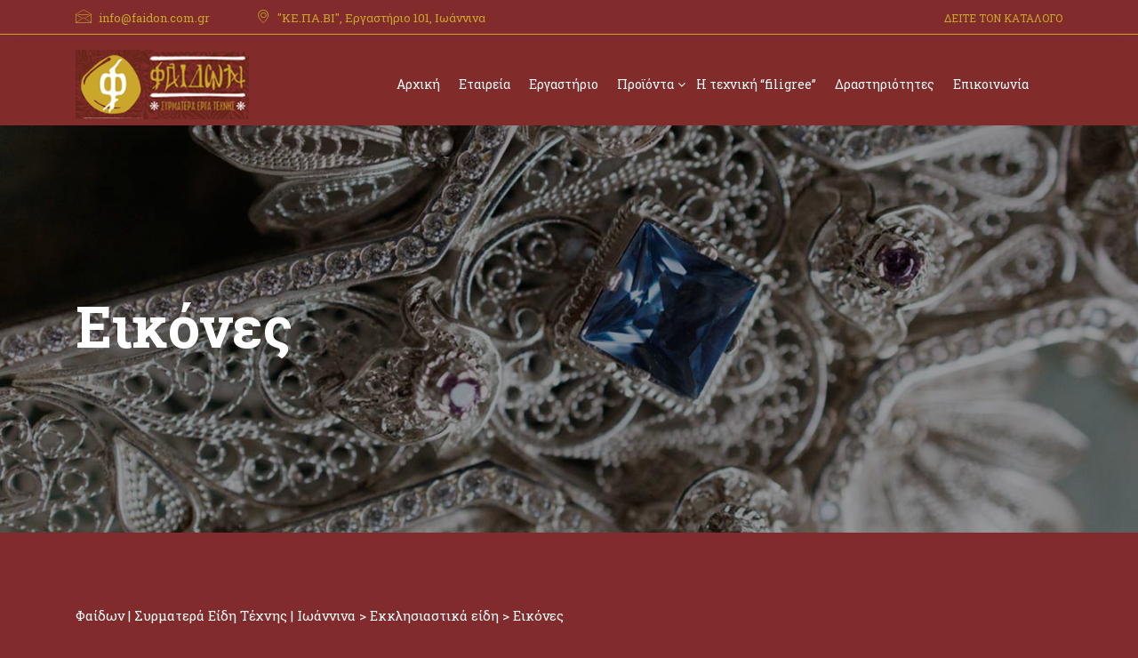

--- FILE ---
content_type: text/html; charset=UTF-8
request_url: https://www.faidon.com.gr/eikones/
body_size: 9071
content:
<!DOCTYPE html>
<html lang="en-US">

    <head>
        <meta charset="UTF-8">
        <meta name="viewport" content="width=device-width, initial-scale=1, maximum-scale=1">
		<link href="https://fonts.googleapis.com/css?family=Roboto+Slab%3A100%2C400%2C700%2C900" rel="stylesheet"><meta name='robots' content='index, follow, max-image-preview:large, max-snippet:-1, max-video-preview:-1' />

	<!-- This site is optimized with the Yoast SEO plugin v19.6.1 - https://yoast.com/wordpress/plugins/seo/ -->
	<title>Εικόνες - Φαίδων | Συρματερά Είδη Τέχνης | Ιωάννινα</title>
	<link rel="canonical" href="https://www.faidon.com.gr//eikones/" />
	<meta property="og:locale" content="en_US" />
	<meta property="og:type" content="article" />
	<meta property="og:title" content="Εικόνες - Φαίδων | Συρματερά Είδη Τέχνης | Ιωάννινα" />
	<meta property="og:description" content="Κωδ.: 3101 22&#215;30 Κωδ.: 3102 10&#215;14 Κωδ.: 3103 14&#215;18 Κωδ.: 3104 18&#215;24" />
	<meta property="og:url" content="https://www.faidon.com.gr//eikones/" />
	<meta property="og:site_name" content="Φαίδων | Συρματερά Είδη Τέχνης | Ιωάννινα" />
	<meta property="article:published_time" content="2023-08-27T15:55:14+00:00" />
	<meta property="article:modified_time" content="2023-08-28T08:02:58+00:00" />
	<meta property="og:image" content="https://www.faidon.com.gr//gallery/1/12/3101_big.jpg" />
	<meta name="author" content="ddMindoNF" />
	<meta name="twitter:card" content="summary_large_image" />
	<meta name="twitter:label1" content="Written by" />
	<meta name="twitter:data1" content="ddMindoNF" />
	<script type="application/ld+json" class="yoast-schema-graph">{"@context":"https://schema.org","@graph":[{"@type":"WebPage","@id":"https://www.faidon.com.gr//eikones/","url":"https://www.faidon.com.gr//eikones/","name":"Εικόνες - Φαίδων | Συρματερά Είδη Τέχνης | Ιωάννινα","isPartOf":{"@id":"https://www.faidon.com.gr/#website"},"primaryImageOfPage":{"@id":"https://www.faidon.com.gr//eikones/#primaryimage"},"image":{"@id":"https://www.faidon.com.gr//eikones/#primaryimage"},"thumbnailUrl":"https://www.faidon.com.gr//gallery/1/12/3101_big.jpg","datePublished":"2023-08-27T15:55:14+00:00","dateModified":"2023-08-28T08:02:58+00:00","author":{"@id":"https://www.faidon.com.gr/#/schema/person/646de93da5795e9832d762b75dbfea92"},"breadcrumb":{"@id":"https://www.faidon.com.gr//eikones/#breadcrumb"},"inLanguage":"en-US","potentialAction":[{"@type":"ReadAction","target":["https://www.faidon.com.gr//eikones/"]}]},{"@type":"ImageObject","inLanguage":"en-US","@id":"https://www.faidon.com.gr//eikones/#primaryimage","url":"https://www.faidon.com.gr//gallery/1/12/3101_big.jpg","contentUrl":"https://www.faidon.com.gr//gallery/1/12/3101_big.jpg"},{"@type":"BreadcrumbList","@id":"https://www.faidon.com.gr//eikones/#breadcrumb","itemListElement":[{"@type":"ListItem","position":1,"name":"Εικόνες"}]},{"@type":"WebSite","@id":"https://www.faidon.com.gr/#website","url":"https://www.faidon.com.gr/","name":"Φαίδων | Συρματερά Είδη Τέχνης | Ιωάννινα","description":"Το Εργαστήριο Αργυροχοΐας ΦΑΙΔΩΝ ασχολείται με την κατασκευή συρματερών ειδών - filigree. Βασισμένοι σε μια από τις πιο παραδοσιακές τεχνικές, αυτή των συρματερών-filigree, δημιουργούμε χειροποίητα έργα τέχνης. Εκκλησιαστικά είδη, σκεύη και κοσμήματα αποτελούν ορισμένα μόνο από τα είδη που κατασκευάζουμε.","potentialAction":[{"@type":"SearchAction","target":{"@type":"EntryPoint","urlTemplate":"https://www.faidon.com.gr/?s={search_term_string}"},"query-input":"required name=search_term_string"}],"inLanguage":"en-US"},{"@type":"Person","@id":"https://www.faidon.com.gr/#/schema/person/646de93da5795e9832d762b75dbfea92","name":"ddMindoNF","sameAs":["https://www.faidon.com.gr"],"url":"https://www.faidon.com.gr/author/t240900k/"}]}</script>
	<!-- / Yoast SEO plugin. -->


<link rel='dns-prefetch' href='//fonts.googleapis.com' />
<link rel='dns-prefetch' href='//s.w.org' />
<link rel="alternate" type="application/rss+xml" title="Φαίδων | Συρματερά Είδη Τέχνης | Ιωάννινα &raquo; Feed" href="https://www.faidon.com.gr/feed/" />
<link rel="alternate" type="application/rss+xml" title="Φαίδων | Συρματερά Είδη Τέχνης | Ιωάννινα &raquo; Comments Feed" href="https://www.faidon.com.gr/comments/feed/" />
<script type="text/javascript">
window._wpemojiSettings = {"baseUrl":"https:\/\/s.w.org\/images\/core\/emoji\/14.0.0\/72x72\/","ext":".png","svgUrl":"https:\/\/s.w.org\/images\/core\/emoji\/14.0.0\/svg\/","svgExt":".svg","source":{"concatemoji":"https:\/\/www.faidon.com.gr\/wp-includes\/js\/wp-emoji-release.min.js?ver=6.0.11"}};
/*! This file is auto-generated */
!function(e,a,t){var n,r,o,i=a.createElement("canvas"),p=i.getContext&&i.getContext("2d");function s(e,t){var a=String.fromCharCode,e=(p.clearRect(0,0,i.width,i.height),p.fillText(a.apply(this,e),0,0),i.toDataURL());return p.clearRect(0,0,i.width,i.height),p.fillText(a.apply(this,t),0,0),e===i.toDataURL()}function c(e){var t=a.createElement("script");t.src=e,t.defer=t.type="text/javascript",a.getElementsByTagName("head")[0].appendChild(t)}for(o=Array("flag","emoji"),t.supports={everything:!0,everythingExceptFlag:!0},r=0;r<o.length;r++)t.supports[o[r]]=function(e){if(!p||!p.fillText)return!1;switch(p.textBaseline="top",p.font="600 32px Arial",e){case"flag":return s([127987,65039,8205,9895,65039],[127987,65039,8203,9895,65039])?!1:!s([55356,56826,55356,56819],[55356,56826,8203,55356,56819])&&!s([55356,57332,56128,56423,56128,56418,56128,56421,56128,56430,56128,56423,56128,56447],[55356,57332,8203,56128,56423,8203,56128,56418,8203,56128,56421,8203,56128,56430,8203,56128,56423,8203,56128,56447]);case"emoji":return!s([129777,127995,8205,129778,127999],[129777,127995,8203,129778,127999])}return!1}(o[r]),t.supports.everything=t.supports.everything&&t.supports[o[r]],"flag"!==o[r]&&(t.supports.everythingExceptFlag=t.supports.everythingExceptFlag&&t.supports[o[r]]);t.supports.everythingExceptFlag=t.supports.everythingExceptFlag&&!t.supports.flag,t.DOMReady=!1,t.readyCallback=function(){t.DOMReady=!0},t.supports.everything||(n=function(){t.readyCallback()},a.addEventListener?(a.addEventListener("DOMContentLoaded",n,!1),e.addEventListener("load",n,!1)):(e.attachEvent("onload",n),a.attachEvent("onreadystatechange",function(){"complete"===a.readyState&&t.readyCallback()})),(e=t.source||{}).concatemoji?c(e.concatemoji):e.wpemoji&&e.twemoji&&(c(e.twemoji),c(e.wpemoji)))}(window,document,window._wpemojiSettings);
</script>
<style type="text/css">
img.wp-smiley,
img.emoji {
	display: inline !important;
	border: none !important;
	box-shadow: none !important;
	height: 1em !important;
	width: 1em !important;
	margin: 0 0.07em !important;
	vertical-align: -0.1em !important;
	background: none !important;
	padding: 0 !important;
}
</style>
	<link rel='stylesheet' id='contact-form-7-css'  href='https://www.faidon.com.gr/wp-content/plugins/contact-form-7/includes/css/styles.css?ver=5.6.3' type='text/css' media='all' />
<link rel='stylesheet' id='induxo-fonts-css'  href='https://fonts.googleapis.com/css?family=Zilla+Slab%3A300%2C300i%2C400%2C400i%2C500%2C600%2C700%2C800%2C900%7COpen+Sans%3A400%2C700&#038;ver=1.7.1' type='text/css' media='all' />
<link rel='stylesheet' id='bootstrap-css'  href='https://www.faidon.com.gr/wp-content/themes/induxo/assets/css/bootstrap.min.css?ver=1.7.1' type='text/css' media='all' />
<link rel='stylesheet' id='font-awesome-css'  href='https://www.faidon.com.gr/wp-content/plugins/elementor/assets/lib/font-awesome/css/font-awesome.min.css?ver=4.7.0' type='text/css' media='all' />
<link rel='stylesheet' id='icon-font-css'  href='https://www.faidon.com.gr/wp-content/themes/induxo/assets/css/icon-font.css?ver=1.7.1' type='text/css' media='all' />
<link rel='stylesheet' id='animate-css'  href='https://www.faidon.com.gr/wp-content/themes/induxo/assets/css/animate.css?ver=1.7.1' type='text/css' media='all' />
<link rel='stylesheet' id='morris-css'  href='https://www.faidon.com.gr/wp-content/themes/induxo/assets/css/morris.css?ver=1.7.1' type='text/css' media='all' />
<link rel='stylesheet' id='isotope-css'  href='https://www.faidon.com.gr/wp-content/themes/induxo/assets/css/isotope.css?ver=1.7.1' type='text/css' media='all' />
<link rel='stylesheet' id='magnific-popup-css'  href='https://www.faidon.com.gr/wp-content/themes/induxo/assets/css/magnific-popup.css?ver=1.7.1' type='text/css' media='all' />
<link rel='stylesheet' id='owl-carousel-min-css'  href='https://www.faidon.com.gr/wp-content/themes/induxo/assets/css/owl.carousel.min.css?ver=1.7.1' type='text/css' media='all' />
<link rel='stylesheet' id='owl-theme-default-css'  href='https://www.faidon.com.gr/wp-content/themes/induxo/assets/css/owl.theme.default.min.css?ver=1.7.1' type='text/css' media='all' />
<link rel='stylesheet' id='induxo-woocommerce-css'  href='https://www.faidon.com.gr/wp-content/themes/induxo/assets/css/woocommerce.css?ver=1.7.1' type='text/css' media='all' />
<link rel='stylesheet' id='induxo-blog-css'  href='https://www.faidon.com.gr/wp-content/themes/induxo/assets/css/blog.css?ver=1.7.1' type='text/css' media='all' />
<link rel='stylesheet' id='induxo-gutenberg-custom-css'  href='https://www.faidon.com.gr/wp-content/themes/induxo/assets/css/gutenberg-custom.css?ver=1.7.1' type='text/css' media='all' />
<link rel='stylesheet' id='induxo-master-css'  href='https://www.faidon.com.gr/wp-content/themes/induxo/assets/css/master.css?ver=1.7.1' type='text/css' media='all' />
<style id='induxo-master-inline-css' type='text/css'>

        body{ font-family:"Roboto Slab";font-size:15px;font-weight:100; }

        h1,h2{
            font-family:"Roboto Slab";font-weight:100;
        }
        h3{ 
            font-family:"Roboto Slab";font-weight:100; 
        }

        h4{ 
            font-family:"Roboto Slab";font-weight:100;
        }

        a, .post-meta span i, .entry-header .entry-title a:hover, .sidebar ul li a:hover{
            color: #822b2c;
            transition: all ease 500ms;
        }
        .header ul.navbar-nav > li > a:hover,
         .header ul.navbar-nav > li > a.active,
         .header ul.navbar-nav > li > a:focus{
            color: #822b2c !important;
        }

         .entry-header .entry-title a,
         h1,h2,h3,h4,h5,h6,
         .post .entry-header .entry-title a{
            color: #caa72b;
            
        }
        
        ul.navbar-nav li .dropdown-menu li a:hover,
        .ts-service .ts-service-box .ts-service-box-info .ts-title a:hover,
        .recent-folio-menu ul li.active,
        .ts-footer .footer-left-widget ul li span,
        .ts-footer .footer-widget ul li a:hover,
        .copyright span a,
        .ts-latest-news .single-latest-news .single-news-content .ts-post-title a:hover,
        .ts-top-bar .top-bar .header-nav-right-info li i.fa,
        .ts-nav-classic .header-nav-right-info li i,
        .sidebar .widget .media-body .entry-title a:hover,
        .header ul.navbar-nav li .dropdown-menu li a:hover,
        .header ul.navbar-nav li .dropdown-menu li a.active,
        .btn:hover,
        .readmore-btn-area a,
        .woocommerce ul.products li.product .price, 
        .woocommerce ul.products li.product .woocommerce-loop-product__title:hover,
        .post .entry-header .entry-title a:hover,
        .wp-block-quote:before{
           color: #822b2c;
        }

      
        .btn-primary,
        .recent-folio-menu ul li.active,
        .copyright .footer-social ul li a:hover,
        .testimonial-footer:after,
        .btn-border-dark:hover, 
        .ts-working-box:hover .working-icon-wrapper,
        .header ul.navbar-nav > li:hover > a:before, .header ul.navbar-nav > li.active > a:before,
        .blog-post-comment .comment-respond .comment-form .form-control:focus,
        .qutoe-form-inner.ts-qoute-form .form-control:focus{
           border-color: #822b2c;;
        }
        .recent-folio-menu ul li.active:after,
        .ts-latest-news .single-latest-news{
           border-bottom-color: #822b2c;;
        }
        .nav-classic .main-logo a:after{
           border-top-color: #822b2c;;
        }
        .btn-primary:hover{
         background: #000;
         border-color: #000;;
        }
        blockquote.wp-block-quote, .wp-block-quote, .wp-block-quote:not(.is-large):not(.is-style-large), .wp-block-pullquote blockquote,
         blockquote.wp-block-pullquote, .wp-block-quote.is-large, .wp-block-quote.is-style-large{
            border-left-color: #822b2c;;
        }

        
         .single-intro-text .count-number, .sticky.post .meta-featured-post,
        .sidebar .widget .widget-title:before, .pagination li.active a, .pagination li:hover a,
        .pagination li.active a:hover, .pagination li:hover a:hover,
        .sidebar .widget.widget_search .input-group-btn, .tag-lists a:hover, .tagcloud a:hover,
        .BackTo, .ticket-btn.btn:hover,
        .navbar-container .navbar-light .navbar-nav > li > a:before,
        .nav-button,
        .btn-primary,
        .single-recent-work .link-more,
        .ts-team-slider .owl-nav .owl-prev:hover i, .ts-team-slider .owl-nav .owl-next:hover i,
      
        .ts-footer-info-box,
        .working-process-number,
        .copyright .footer-social ul li a:hover,
        .btn-border-dark:hover,
        .nav-classic .main-logo a:before,
        .btn,
        .main-logo,
        .woocommerce ul.products li.product .button,.woocommerce ul.products li.product .added_to_cart,
        .woocommerce nav.woocommerce-pagination ul li a:focus, .woocommerce nav.woocommerce-pagination ul li a:hover, .woocommerce nav.woocommerce-pagination ul li span.current,
        .woocommerce #respond input#submit.alt, .woocommerce a.button.alt, .woocommerce button.button.alt, .woocommerce input.button.alt,.sponsor-web-link a:hover i, .woocommerce .widget_price_filter .ui-slider .ui-slider-range,
        .woocommerce span.onsale,
        .woocommerce ul.products li.product .added_to_cart:hover, .woocommerce #respond input#submit.alt:hover, .woocommerce a.button.alt:hover, .woocommerce button.button.alt:hover, 
        .woocommerce input.button.alt:hover,.woocommerce .widget_price_filter .ui-slider .ui-slider-handle,
        .hero-area.owl-carousel.owl-theme .owl-nav [class*=owl-]:hover,
        .post .post-footer .readmore,
        .post .post-media .video-link-btn a,
        #preloader{
            background: #822b2c;
        }
        .owl-carousel.owl-loaded .owl-nav .owl-next.disabled, 
        .owl-carousel.owl-loaded .owl-nav .owl-prev.disabled,
        .ts-about-image-wrapper.owl-carousel.owl-theme .owl-nav [class*=owl-]:hover{
            background: #822b2c !important;

        }

        .banner-bg::after{
            background: rgba(0, 0, 0, 0.4);
        }
        
        .ts-footer{
            padding-top:100px;
            padding-bottom:100px;
         }
      body{
         background-color: #822b2c;
         
      }
     
      .ts-footer{
          background-color: #822b2c;
          background-repeat:no-repeat;
          background-size: cover;
          background-image:url(https://www.faidon.com.gr/wp-content/themes/induxo/assets/images/footer_bg.jpg);
          
      }

      .ts-footer-classic .widget-title,
      .ts-footer-classic h3,
      .ts-footer-classic h4,
      .ts-footer-classic .contact h3{
          color: #101010;
      }
      .ts-footer-classic p,
      .ts-footer-classic .list-arrow li a,
      .ts-footer-classic .menu li a,
      .ts-footer-classic .service-time li,
      .ts-footer-classic .list-arrow li::before, 
      .ts-footer-classic .menu li::before{
        color: #fff;
      }

     
      .copy-right {
         background: #822b2c;
      }
      .copy-right .copyright-text{
         color: #fff;
      }
      
</style>
<!--n2css--><script type='text/javascript' src='https://www.faidon.com.gr/wp-includes/js/jquery/jquery.min.js?ver=3.6.0' id='jquery-core-js'></script>
<script type='text/javascript' src='https://www.faidon.com.gr/wp-includes/js/jquery/jquery-migrate.min.js?ver=3.3.2' id='jquery-migrate-js'></script>
<link rel="https://api.w.org/" href="https://www.faidon.com.gr/wp-json/" /><link rel="alternate" type="application/json" href="https://www.faidon.com.gr/wp-json/wp/v2/posts/1625" /><link rel="EditURI" type="application/rsd+xml" title="RSD" href="https://www.faidon.com.gr/xmlrpc.php?rsd" />
<link rel="wlwmanifest" type="application/wlwmanifest+xml" href="https://www.faidon.com.gr/wp-includes/wlwmanifest.xml" /> 
<meta name="generator" content="WordPress 6.0.11" />
<link rel='shortlink' href='https://www.faidon.com.gr/?p=1625' />
<link rel="alternate" type="application/json+oembed" href="https://www.faidon.com.gr/wp-json/oembed/1.0/embed?url=https%3A%2F%2Fwww.faidon.com.gr%2Feikones%2F" />
<link rel="alternate" type="text/xml+oembed" href="https://www.faidon.com.gr/wp-json/oembed/1.0/embed?url=https%3A%2F%2Fwww.faidon.com.gr%2Feikones%2F&#038;format=xml" />
<style type="text/css">.recentcomments a{display:inline !important;padding:0 !important;margin:0 !important;}</style><link rel="icon" href="https://www.faidon.com.gr/wp-content/uploads/2022/09/cropped-fff-32x32.jpg" sizes="32x32" />
<link rel="icon" href="https://www.faidon.com.gr/wp-content/uploads/2022/09/cropped-fff-192x192.jpg" sizes="192x192" />
<link rel="apple-touch-icon" href="https://www.faidon.com.gr/wp-content/uploads/2022/09/cropped-fff-180x180.jpg" />
<meta name="msapplication-TileImage" content="https://www.faidon.com.gr/wp-content/uploads/2022/09/cropped-fff-270x270.jpg" />
	<style>
video {
  width: 100%;
  max-height: 100%;
}
</style>
    </head>

    <body class="post-template-default single single-post postid-1625 single-format-standard sidebar-active elementor-default elementor-kit-1536" >

	 <div class="topbar topbar-standard alice-blue-bg">
   <div class="container">
      <div class="row">
         <div class="col-md-7 col-lg-8 xs-center">
            <ul class="top-info">
                                <li><i class="icon icon-envelope"></i>  info@faidon.com.gr  </li>
                                               <li><i class="icon icon-map-marker1"></i> "ΚΕ.ΠΑ.ΒΙ", Εργαστήριο 101, Ιωάννινα</li>
                
            </ul>
         </div>
         <div class="col-md-5 col-lg-4" style="text-align:right;">
                    <a style="font-size:12px;color: #CAA72B;" href="https://www.faidon.com.gr/pdf/KATALOGOS_PDF_SMALL2.pdf">ΔΕΙΤΕ ΤΟΝ ΚΑΤΑΛΟΓΟ</a>
         <!-- end social links -->
         </div>
      <!-- end col -->
      </div>
   <!-- end row -->
   </div>
<!-- end container -->
</div>
<div class="giakinita"><a style="font-size:12px;color: #CAA72B;" href="https://www.faidon.com.gr/pdf/KATALOGOS_PDF_SMALL2.pdf">ΔΕΙΤΕ ΤΟΝ ΚΑΤΑΛΟΓΟ</a></div>
<header id="header" class="header header-standard   ">
      <div class="header-wrapper">
            <div class="container">
               <nav class="navbar navbar-expand-lg navbar-light">
                        <!-- logo-->
                     <a class="logo" href="https://www.faidon.com.gr/">
                        <img  class="img-fluid" src="//www.faidon.com.gr/wp-content/uploads/2022/09/faidonlogo.png" alt="Φαίδων | Συρματερά Είδη Τέχνης | Ιωάννινα">
                     </a>
                     <button class="navbar-toggler" type="button" data-toggle="collapse"
                           data-target="#primary-nav" aria-controls="primary-nav" aria-expanded="false"
                           aria-label="Toggle navigation">
                           <span class="navbar-toggler-icon"><i class="icon icon-menu"></i></span>
                     </button>
                     
                       

	<div id="primary-nav" class="collapse navbar-collapse"><ul id="main-menu" class="navbar-nav ml-auto"><li id="menu-item-1061" class="menu-item menu-item-type-post_type menu-item-object-page menu-item-home menu-item-1061 nav-item"><a href="https://www.faidon.com.gr/" class="nav-link">Αρχική</a></li>
<li id="menu-item-1046" class="menu-item menu-item-type-post_type menu-item-object-page menu-item-1046 nav-item"><a href="https://www.faidon.com.gr/etaireia/" class="nav-link">Εταιρεία</a></li>
<li id="menu-item-1053" class="menu-item menu-item-type-post_type menu-item-object-page menu-item-1053 nav-item"><a href="https://www.faidon.com.gr/ergastirio/" class="nav-link">Εργαστήριο</a></li>
<li id="menu-item-1918" class="menu-item menu-item-type-custom menu-item-object-custom current-menu-ancestor menu-item-has-children menu-item-1918 nav-item dropdown"><a href="#" class="nav-link dropdown-toggle" data-toggle="dropdown">Προϊόντα</a>
<ul class="dropdown-menu">
	<li id="menu-item-1881" class="menu-item menu-item-type-post_type menu-item-object-post menu-item-1881 nav-item"><a href="https://www.faidon.com.gr/nea-proionta/" class=" dropdown-item">Νέα προϊόντα</a>	<li id="menu-item-1686" class="menu-item menu-item-type-custom menu-item-object-custom current-menu-ancestor current-menu-parent menu-item-has-children menu-item-1686 nav-item dropdown"><a href="#" class=" dropdown-item">Εκκλησιαστικά είδη</a>
	<ul class="dropdown-menu">
		<li id="menu-item-1691" class="menu-item menu-item-type-post_type menu-item-object-post menu-item-1691 nav-item"><a href="https://www.faidon.com.gr/epistithioi-stayroi-14/" class=" dropdown-item">Επιστήθιοι σταυροί</a>		<li id="menu-item-1690" class="menu-item menu-item-type-post_type menu-item-object-post menu-item-1690 nav-item"><a href="https://www.faidon.com.gr/egkolpia/" class=" dropdown-item">Εγκόλπια</a>		<li id="menu-item-1689" class="menu-item menu-item-type-post_type menu-item-object-post menu-item-1689 nav-item"><a href="https://www.faidon.com.gr/alysides/" class=" dropdown-item">Αλυσίδες</a>		<li id="menu-item-1692" class="menu-item menu-item-type-post_type menu-item-object-post menu-item-1692 nav-item"><a href="https://www.faidon.com.gr/kantilia/" class=" dropdown-item">Καντήλια</a>		<li id="menu-item-1697" class="menu-item menu-item-type-post_type menu-item-object-post menu-item-1697 nav-item"><a href="https://www.faidon.com.gr/maniketokoympa/" class=" dropdown-item">Μανικετόκουμπα</a>		<li id="menu-item-1699" class="menu-item menu-item-type-post_type menu-item-object-post menu-item-1699 nav-item"><a href="https://www.faidon.com.gr/stayroi-eylogias/" class=" dropdown-item">Σταυροί ευλογίας</a>		<li id="menu-item-1700" class="menu-item menu-item-type-post_type menu-item-object-post menu-item-1700 nav-item"><a href="https://www.faidon.com.gr/stayroi-me-vasi/" class=" dropdown-item">Σταυροί με βάση</a>		<li id="menu-item-1694" class="menu-item menu-item-type-post_type menu-item-object-post menu-item-1694 nav-item"><a href="https://www.faidon.com.gr/despotiki-ravdos/" class=" dropdown-item">Δεσποτική ράβδος</a>		<li id="menu-item-1696" class="menu-item menu-item-type-post_type menu-item-object-post menu-item-1696 nav-item"><a href="https://www.faidon.com.gr/leipsanothiki/" class=" dropdown-item">Λειψανοθήκη</a>		<li id="menu-item-1702" class="menu-item menu-item-type-post_type menu-item-object-post menu-item-1702 nav-item"><a href="https://www.faidon.com.gr/eyaggelia/" class=" dropdown-item">Ευαγγέλια</a>		<li id="menu-item-1693" class="menu-item menu-item-type-post_type menu-item-object-post menu-item-1693 nav-item"><a href="https://www.faidon.com.gr/avga-stroythokamiloy/" class=" dropdown-item">Αβγά στρουθοκαμήλου</a>		<li id="menu-item-1695" class="menu-item menu-item-type-post_type menu-item-object-post current-menu-item menu-item-1695 nav-item active"><a href="https://www.faidon.com.gr/eikones/" class=" dropdown-item active">Εικόνες</a>		<li id="menu-item-1701" class="menu-item menu-item-type-post_type menu-item-object-post menu-item-1701 nav-item"><a href="https://www.faidon.com.gr/stayroydakia/" class=" dropdown-item">Σταυρουδάκια</a>		<li id="menu-item-1698" class="menu-item menu-item-type-post_type menu-item-object-post menu-item-1698 nav-item"><a href="https://www.faidon.com.gr/panagitses/" class=" dropdown-item">Παναγίτσες</a>	</ul>
	<li id="menu-item-1687" class="menu-item menu-item-type-custom menu-item-object-custom menu-item-has-children menu-item-1687 nav-item dropdown"><a href="#" class=" dropdown-item">Κοσμήματα</a>
	<ul class="dropdown-menu">
		<li id="menu-item-1703" class="menu-item menu-item-type-post_type menu-item-object-post menu-item-1703 nav-item"><a href="https://www.faidon.com.gr/vrachiolia-5/" class=" dropdown-item">Βραχιόλια</a>		<li id="menu-item-1704" class="menu-item menu-item-type-post_type menu-item-object-post menu-item-1704 nav-item"><a href="https://www.faidon.com.gr/dachtylidia/" class=" dropdown-item">Δαχτυλίδια</a>		<li id="menu-item-1705" class="menu-item menu-item-type-post_type menu-item-object-post menu-item-1705 nav-item"><a href="https://www.faidon.com.gr/karfitses/" class=" dropdown-item">Καρφίτσες</a>		<li id="menu-item-1706" class="menu-item menu-item-type-post_type menu-item-object-post menu-item-1706 nav-item"><a href="https://www.faidon.com.gr/kolie/" class=" dropdown-item">Κολιέ</a>		<li id="menu-item-1707" class="menu-item menu-item-type-post_type menu-item-object-post menu-item-1707 nav-item"><a href="https://www.faidon.com.gr/skoylarikia/" class=" dropdown-item">Σκουλαρίκια</a>	</ul>
	<li id="menu-item-1688" class="menu-item menu-item-type-custom menu-item-object-custom menu-item-has-children menu-item-1688 nav-item dropdown"><a href="#" class=" dropdown-item">Σκεύη</a>
	<ul class="dropdown-menu">
		<li id="menu-item-1708" class="menu-item menu-item-type-post_type menu-item-object-post menu-item-1708 nav-item"><a href="https://www.faidon.com.gr/avga-12/" class=" dropdown-item">Αβγά</a>		<li id="menu-item-1709" class="menu-item menu-item-type-post_type menu-item-object-post menu-item-1709 nav-item"><a href="https://www.faidon.com.gr/amforeis/" class=" dropdown-item">Αμφορείς</a>		<li id="menu-item-1710" class="menu-item menu-item-type-post_type menu-item-object-post menu-item-1710 nav-item"><a href="https://www.faidon.com.gr/kalathakia/" class=" dropdown-item">Καλαθάκια</a>		<li id="menu-item-1711" class="menu-item menu-item-type-post_type menu-item-object-post menu-item-1711 nav-item"><a href="https://www.faidon.com.gr/karavia/" class=" dropdown-item">Καράβια</a>		<li id="menu-item-1712" class="menu-item menu-item-type-post_type menu-item-object-post menu-item-1712 nav-item"><a href="https://www.faidon.com.gr/kiropigio/" class=" dropdown-item">Κηροπήγιο</a>		<li id="menu-item-1713" class="menu-item menu-item-type-post_type menu-item-object-post menu-item-1713 nav-item"><a href="https://www.faidon.com.gr/kornizes/" class=" dropdown-item">Κορνίζες</a>		<li id="menu-item-1714" class="menu-item menu-item-type-post_type menu-item-object-post menu-item-1714 nav-item"><a href="https://www.faidon.com.gr/koytakia/" class=" dropdown-item">Κουτάκια</a>		<li id="menu-item-1715" class="menu-item menu-item-type-post_type menu-item-object-post menu-item-1715 nav-item"><a href="https://www.faidon.com.gr/koytalothiki/" class=" dropdown-item">Κουταλοθήκη</a>		<li id="menu-item-1716" class="menu-item menu-item-type-post_type menu-item-object-post menu-item-1716 nav-item"><a href="https://www.faidon.com.gr/lampes/" class=" dropdown-item">Λάμπες</a>		<li id="menu-item-1717" class="menu-item menu-item-type-post_type menu-item-object-post menu-item-1717 nav-item"><a href="https://www.faidon.com.gr/piata/" class=" dropdown-item">Πιάτα</a>		<li id="menu-item-1718" class="menu-item menu-item-type-post_type menu-item-object-post menu-item-1718 nav-item"><a href="https://www.faidon.com.gr/potirakia/" class=" dropdown-item">Ποτηράκια</a>		<li id="menu-item-1719" class="menu-item menu-item-type-post_type menu-item-object-post menu-item-1719 nav-item"><a href="https://www.faidon.com.gr/selidodeiktes/" class=" dropdown-item">Σελιδοδείκτες</a>		<li id="menu-item-1720" class="menu-item menu-item-type-post_type menu-item-object-post menu-item-1720 nav-item"><a href="https://www.faidon.com.gr/chartokoptes/" class=" dropdown-item">Χαρτοκόπτες</a>	</ul>
</ul>
</li>
<li id="menu-item-1105" class="menu-item menu-item-type-post_type menu-item-object-page menu-item-1105 nav-item"><a href="https://www.faidon.com.gr/texniki-filigree/" class="nav-link">Η τεχνική “filigree”</a></li>
<li id="menu-item-1579" class="menu-item menu-item-type-post_type menu-item-object-page menu-item-1579 nav-item"><a href="https://www.faidon.com.gr/drastiriotites/" class="nav-link">Δραστηριότητες</a></li>
<li id="menu-item-1297" class="menu-item menu-item-type-post_type menu-item-object-page menu-item-1297 nav-item"><a href="https://www.faidon.com.gr/epikoinonia/" class="nav-link">Επικοινωνία</a></li>
</ul></div>
                                                  <div class="nav-search-area">
                                                               <!--Search End-->
                              <div class="search-block" style="display: none;">
                                    
        <form  method="get" action="https://www.faidon.com.gr/" class="induxo-serach xs-search-group">
            <div class="input-group">
                <input type="search" class="form-control" name="s" placeholder="Search" value="">
                <button class="input-group-btn search-button"><i class="icon icon-search1"></i></button>
            </div>
        </form>                                    <span class="search-close">×</span>
                              </div>
                           </div>
                           
                                          <!-- Site search end-->
                                                                                              
                            
               </nav>
            </div><!-- container end-->
   </div><!-- header wrapper end-->
</header>



     <section class="banner-area banner-bg" style="background-image:url(//www.faidon.com.gr/wp-content/uploads/2023/08/prds.jpg);">
            <div class="container">
                <div class="row">
                    <div class="col-md-12 align-self-center">
                        <h2 class="banner-title ">
                           Εικόνες 
                        </h2>
                       
                    </div>
                </div>
            </div>
        </section>  
  
     <div id="main-content" class="main-container blog-single"  role="main">
    <div class="container">
        <div class="row">
                    <div class="col-lg-12">
									<article id="post-1625" class="post-content post-single post-1625 post type-post status-publish format-standard hentry category-ekklisiastika-eidi">
							<div class="post-body clearfix">

		<!-- Article header -->
		<header class="entry-header clearfix">
			

			<!-- Breadcrumb NavXT 7.2.0 -->
<span property="itemListElement" typeof="ListItem"><a property="item" typeof="WebPage" title="Go to Φαίδων | Συρματερά Είδη Τέχνης | Ιωάννινα." href="https://www.faidon.com.gr" class="home" ><span property="name">Φαίδων | Συρματερά Είδη Τέχνης | Ιωάννινα</span></a><meta property="position" content="1"></span> &gt; <span property="itemListElement" typeof="ListItem"><a property="item" typeof="WebPage" title="Go to the Εκκλησιαστικά είδη Category archives." href="https://www.faidon.com.gr/category/ekklisiastika-eidi/" class="taxonomy category" ><span property="name">Εκκλησιαστικά είδη</span></a><meta property="position" content="2"></span> &gt; <span property="itemListElement" typeof="ListItem"><span property="name" class="post post-post current-item">Εικόνες</span><meta property="url" content="https://www.faidon.com.gr/eikones/"><meta property="position" content="3"></span>		</header><!-- header end -->

		<!-- Article content -->
		<div class="entry-content clearfix">
			
<div class="taproionta">
          <a rel="lightbox[roadtrip]" href="https://www.faidon.com.gr//gallery/1/12/3101_big.jpg" title="Κωδικός προϊόντος: "><br />
		  <img style="width:100%;" border="0" src="https://www.faidon.com.gr//gallery/1/12/3101_big.jpg" /></a> </p>
<p class="caption" style="height:70px;">
		  Κωδ.: 3101            22&#215;30          </p>
</p></div>
<div class="taproionta">
          <a rel="lightbox[roadtrip]" href="https://www.faidon.com.gr//gallery/1/12/3102_big.jpg" title="Κωδικός προϊόντος: "><br />
		  <img style="width:100%;" border="0" src="https://www.faidon.com.gr//gallery/1/12/3102_big.jpg" /></a> </p>
<p class="caption" style="height:70px;">
		  Κωδ.: 3102            10&#215;14          </p>
</p></div>
<div class="taproionta">
          <a rel="lightbox[roadtrip]" href="https://www.faidon.com.gr//gallery/1/12/3103_big.jpg" title="Κωδικός προϊόντος: "><br />
		  <img style="width:100%;" border="0" src="https://www.faidon.com.gr//gallery/1/12/3103_big.jpg" /></a> </p>
<p class="caption" style="height:70px;">
		  Κωδ.: 3103            14&#215;18          </p>
</p></div>
<div class="taproionta">
          <a rel="lightbox[roadtrip]" href="https://www.faidon.com.gr//gallery/1/12/3104_big.jpg" title="Κωδικός προϊόντος: "><br />
		  <img style="width:100%;" border="0" src="https://www.faidon.com.gr//gallery/1/12/3104_big.jpg" /></a> </p>
<p class="caption" style="height:70px;">
		  Κωδ.: 3104            18&#215;24          </p>
</p></div>
<div style="clear:both;"></div>
         <div class="post-footer clearfix">
                     </div> <!-- .entry-footer -->
			
         		</div> <!-- end entry-content -->
   </div> <!-- end post-body -->
              </article>
             	
						<nav class="post-navigation clearfix">
		<div class="post-previous">
							<a href="https://www.faidon.com.gr/stayroydakia/">
					<h3>Σταυρουδάκια</h3>
					<span><i class="fa fa-long-arrow-left"></i>Previous post</span>
				</a>
					</div>
		<div class="post-next">
							<a href="https://www.faidon.com.gr/avga-stroythokamiloy/">
					<h3>Αβγά στρουθοκαμήλου</h3>

					<span>Next post <i class="fa fa-long-arrow-right"></i></span>
				</a>
					</div>
	</nav>
                  
                 
               
				            </div> <!-- .col-md-8 -->
                     
        </div> <!-- .row -->
    </div> <!-- .container -->
</div> <!--#main-content -->

            
         <footer class="ts-footer" >
            <div class="container">
               <div class="row">
                  <div class="col-lg-12 col-md-12 fadeInUp" style="text-align:center;">
                     <div class="footer-left-widget"><a href="#"><img width="244" height="94" src="https://www.faidon.com.gr/wp-content/uploads/2022/09/faidonlogo.png" class="image wp-image-1526  attachment-full size-full" alt="" loading="lazy" style="max-width: 100%; height: auto;" /></a></div><div class="footer-left-widget">			<div class="textwidget"><p>Φαίδων | Συρματερά Είδη Τέχνης | Ιωάννινα</p>
<div style="max-width: 750px; margin: 0 auto; color: #fff;">Το Εργαστήριο Αργυροχοΐας ΦΑΙΔΩΝ ασχολείται με την κατασκευή συρματερών ειδών &#8211; filigree. Βασισμένοι σε μια από τις πιο παραδοσιακές τεχνικές, αυτή των συρματερών-filigree, δημιουργούμε χειροποίητα έργα τέχνης. Εκκλησιαστικά είδη, σκεύη και κοσμήματα</div>
<div class="contact" style="color: #fff;">&#8220;ΚΕ.ΠΑ.ΒΙ&#8221;, Εργαστήριο 101<br />
Αρχιεπισκόπου Μακαρίου 11<br />
Τ.Θ. 112, Ιωάννινα<br />
+30 26510 79105<br />
info@faidon.com.gr</div>
</div>
		</div>
                  </div>
                
               </div>
           </div>
                  
         </footer>

      
   <div class="copy-right">
         <div class="container">
            <div class="row">
               <div class="col-lg-6 col-md-6 wow fadeInUp" data-wow-duration="1.5s" data-wow-delay="300ms">

                     <div class="copyright-text">
                     &copy; www.faidon.com.gr                      </div>
               </div>
               <div class="col-lg-6 col-md-5">
                  
                     <div class="footer-social">
                        <ul>
                                                      <li class="ts-instagram">
                                    <a href="https://www.instagram.com/faidon_filigree_craft/">
                                    <i class="fa fa-instagram"></i>
                                    </a>
                              </li>
                                                   </ul>
                       
                     </div>
                     <!--Footer Social End-->
               </div>
            </div>
            <!-- end row -->
         </div>
   </div>
        <!-- end footer -->
   
   <script type='text/javascript' src='https://www.faidon.com.gr/wp-content/plugins/contact-form-7/includes/swv/js/index.js?ver=5.6.3' id='swv-js'></script>
<script type='text/javascript' id='contact-form-7-js-extra'>
/* <![CDATA[ */
var wpcf7 = {"api":{"root":"https:\/\/www.faidon.com.gr\/wp-json\/","namespace":"contact-form-7\/v1"}};
/* ]]> */
</script>
<script type='text/javascript' src='https://www.faidon.com.gr/wp-content/plugins/contact-form-7/includes/js/index.js?ver=5.6.3' id='contact-form-7-js'></script>
<script type='text/javascript' src='https://www.faidon.com.gr/wp-content/themes/induxo/assets/js/popper.min.js?ver=1.7.1' id='popper-js'></script>
<script type='text/javascript' src='https://www.faidon.com.gr/wp-content/themes/induxo/assets/js/bootstrap.min.js?ver=1.7.1' id='bootstrap-js'></script>
<script type='text/javascript' src='https://www.faidon.com.gr/wp-content/themes/induxo/assets/js/jquery.magnific-popup.min.js?ver=1.7.1' id='jquery-magnific-popup-js'></script>
<script type='text/javascript' src='https://www.faidon.com.gr/wp-content/themes/induxo/assets/js/jquery.appear.min.js?ver=1.7.1' id='jquery-appear-min-js'></script>
<script type='text/javascript' src='https://www.faidon.com.gr/wp-content/themes/induxo/assets/js/isotope.pkgd.min.js?ver=1.7.1' id='isotope-pkgd-min-js'></script>
<script type='text/javascript' src='https://www.faidon.com.gr/wp-content/themes/induxo/assets/js/raphael.min.js?ver=1.7.1' id='raphael-min-js'></script>
<script type='text/javascript' src='https://www.faidon.com.gr/wp-content/themes/induxo/assets/js/morris.js?ver=1.7.1' id='morris-js'></script>
<script type='text/javascript' src='https://www.faidon.com.gr/wp-content/themes/induxo/assets/js/owl.carousel.min.js?ver=1.7.1' id='owl-carousel-min-js'></script>
<script type='text/javascript' src='https://www.faidon.com.gr/wp-content/themes/induxo/assets/js/script.js?ver=1.7.1' id='induxo-script-js'></script>

   </body>
</html>

--- FILE ---
content_type: text/css
request_url: https://www.faidon.com.gr/wp-content/themes/induxo/assets/css/master.css?ver=1.7.1
body_size: 9979
content:
/* Table of Content
==================================================
1.	Typography
2.  Global Styles (body, link color, gap, ul, section-title, overlay etc)
3.  Header area
4.	Banner area

	
*/
/* Typography
================================================== */
body {
  font-family: "Roboto Slab", serif!important;
  line-height: 26px;
  font-size: 15px;
  color: #666666;
  font-weight: 400 !important; }

h1,
h2,
h3,
h4,
h5,
h6 {
  color: #101010;
  font-family: "Roboto Slab", serif; }

h1,
h2 {
  font-family: "Roboto Slab", serif; }

h1 {
  font-size: 36px;
  line-height: 36px;
  font-weight: 900; }

h2 {
  font-size: 30px;
  line-height: 36px;
  font-weight: 700; }

h3 {
  font-size: 24px;
  margin-bottom: 20px;
  font-weight: 700; }

h4 {
  font-size: 18px;
  line-height: 28px;
  font-weight: 700; }

h5 {
  font-size: 16px;
  line-height: 24px; }

h6 {
  font-size: 14px;
  line-height: 24px; }

/* Global styles
================================================== */
body {
  border: 0;
  margin: 0;
  padding: 0;
  -webkit-font-smoothing: antialiased;
  -moz-osx-font-smoothing: grayscale; }

ul {
  margin: 0; }

iframe {
  border: none; }

a:link,
a:visited {
  text-decoration: none; }

a {
  color: #ff5c23;
  -o-transition: all 0.4s ease;
  transition: all 0.4s ease;
  -webkit-transition: all 0.4s ease;
  -moz-transition: all 0.4s ease;
  -ms-transition: all 0.4s ease; }

a:hover {
  text-decoration: none;
  color: #ff5c23; }

a.read-more {
  color: #ff5c23;
  font-weight: 700; }

a.read-more:hover {
  color: #222; }

.body-color {
  background: #161362;
  color: #fff; }

.no-padding {
  padding: 0; }

.p-60 {
  padding: 60px 0; }

.p-100 {
  padding: 100px 0 !important; }

.media > .pull-left {
  margin-right: 20px; }

.gap-60 {
  clear: both;
  height: 60px; }

.gap-50 {
  clear: both;
  height: 50px; }

.gap-40 {
  clear: both;
  height: 40px; }

.gap-30 {
  clear: both;
  height: 30px; }

.gap-20 {
  clear: both;
  height: 20px; }

.gap-10 {
  clear: both;
  height: 10px; }

.mb-25 {
  margin-bottom: 25px; }

.mb-30 {
  margin-bottom: 30px; }

.mb-50 {
  margin-bottom: 50px; }

.mb-60 {
  margin-bottom: 60px; }

.mb-70 {
  margin-bottom: 70px; }

.mb-80 {
  margin-bottom: 80px; }

.mb-100 {
  margin-bottom: 100px; }

.mb-110 {
  margin-bottom: 110px; }

.mt-100 {
  margin-top: 100px; }

.mt-50 {
  margin-top: 50px; }

.mt-80 {
  margin-top: 80px; }

.mt-35 {
  margin-top: 35px; }

.mrb-30 {
  margin-bottom: 30px; }

.mrb-80 {
  margin-bottom: -80px; }

.mr-70 {
  margin-right: 70px; }

.mr-80 {
  margin-right: 80px; }

.mr-100 {
  margin-right: 100px; }

.ml-70 {
  margin-left: 70px; }

.mr-70 {
  margin-right: 70px; }

.mr-80 {
  margin-right: 80px; }

.mr-100 {
  margin-right: 100px; }

.mrt-0 {
  margin-top: 0 !important; }

.pab-60 {
  padding-bottom: 60px; }

.pab-70 {
  padding-bottom: 70px; }

.pab {
  padding-bottom: 0; }

a:focus {
  outline: 0; }

img.pull-left {
  margin-right: 20px;
  margin-bottom: 20px; }

img.pull-right {
  margin-left: 20px;
  margin-bottom: 20px; }

.unstyled {
  list-style: none;
  margin: 0;
  padding: 0; }

/* Dropcap */
.dropcap {
  font-size: 48px;
  line-height: 60px;
  padding: 0 7px;
  display: inline-block;
  float: left;
  font-weight: 700;
  margin: 5px 15px 5px 0;
  position: relative;
  text-transform: uppercase; }

.btn {
  font-size: 14px;
  font-weight: 700;
  color: #fff;
  text-transform: uppercase;
  background: #ff5c23;
  height: 45px;
  padding: 0 35px;
  line-height: 42px;
  border-radius: 0px;
  -webkit-border-radius: 0px;
  -ms-border-radius: 0px;
  -o-transition: all 0.4s ease;
  transition: all 0.4s ease;
  -webkit-transition: all 0.4s ease;
  -moz-transition: all 0.4s ease;
  -ms-transition: all 0.4s ease;
  outline: none;
  text-decoration: none;
  cursor: pointer;
  border: none; }
  .btn:focus {
    outline: none; }
  .btn:hover {
    color: #ff5c23;
    background: #fff;
    -webkit-box-shadow: 0px 20px 30px 0px rgba(0, 0, 0, 0.15);
    box-shadow: 0px 20px 30px 0px rgba(0, 0, 0, 0.15); }
  .btn.fill {
    background: transparent;
    padding: 0 25px;
    color: #fff;
    margin-left: 20px;
    border: 2px solid #fff; }
    .btn.fill:hover {
      background: #ff5c23;
      border-color: #ff5c23; }
  .btn.btn-round {
    border-radius: 36px;
    -webkit-border-radius: 36px;
    -ms-border-radius: 36px; }

.btn-link {
  font-size: 13px;
  font-weight: 700;
  color: #ff5c23;
  text-decoration: none !important; }
  .btn-link i {
    margin-left: 6px;
    position: relative;
    top: 2px; }
  .btn-link:hover {
    color: #ff5c23; }

.btn-white {
  background: #fff;
  color: #2c2c2c;
  -webkit-box-shadow: none;
  box-shadow: none; }

.solid-bg-two {
  background: #f2f2f2; }

.title-bg-small {
  font-size: 14px;
  font-weight: 700;
  line-height: 24px;
  margin-bottom: 15px;
  color: #fff;
  background: #101010;
  display: inline-block;
  padding: 3px 18px;
  text-transform: uppercase; }

.section-title,
.column-title {
  font-size: 36px;
  font-weight: 300;
  color: #101010;
  position: relative; }
  .section-title span,
  .column-title span {
    font-weight: 700; }
  .section-title:after,
  .column-title:after {
    position: absolute;
    left: 0;
    height: 1px;
    width: 40px;
    background: #ff5d34;
    content: '';
    bottom: -26%;
    display: none; }
  .section-title.title-center:after,
  .column-title.title-center:after {
    margin: auto;
    left: 0;
    right: 0; }
  .section-title.title-right:after,
  .column-title.title-right:after {
    margin: auto;
    left: auto;
    right: 0; }

/*   title   */
.title-small {
  font-size: 30px;
  font-weight: 700; }

.ts-title {
  font-size: 24px;
  font-weight: 600; }

.overlay {
  position: relative;
  z-index: 1; }
  .overlay:before {
    position: absolute;
    left: 0;
    top: 0;
    width: 100%;
    height: 100%;
    content: '';
    background: rgba(0, 0, 0, 0.68);
    z-index: -1; }

.overlay-two::before {
  background: rgba(1, 14, 42, 0.6); }

.main-container {
  padding: 80px 0; }
  .main-container.blog, .main-container.blog-single {
    padding-bottom: 50px; }

/*=======================
   owl default css
========================*/
.hero-area.owl-carousel .owl-nav {
  margin: 0; }

.owl-carousel .owl-nav {
  text-align: center; }

.owl-carousel.owl-theme .owl-nav [class*=owl-] {
  background: #2154cf;
  color: #fff;
  position: absolute;
  bottom: 0;
  right: 0;
  width: 40px;
  height: 40px;
  line-height: 42px;
  font-size: 20px;
  text-align: center;
  margin: 0;
  border-radius: 0;
  -webkit-transition: 400ms;
  -moz-transition: 400ms;
  -o-transition: 400ms;
  transition: 400ms;
  -webkit-transform: translateY(-50%);
  -ms-transform: translateY(-50%);
  transform: translateY(-50%);
  -webkit-backface-visibility: hidden;
  backface-visibility: hidden; }

.owl-carousel.owl-theme .owl-nav [class*=owl-prev] {
  right: 40px; }

.owl-carousel.owl-theme .owl-nav > div:hover {
  background: #272d33; }

.owl-carousel.owl-loaded .owl-nav .owl-next.disabled,
.owl-carousel.owl-loaded .owl-nav .owl-prev.disabled {
  background: #ff5c23 !important;
  color: #fff !important;
  opacity: 1; }

/* owl carousel home slider */
.owl-stage-outer .owl-item.active .slider-item .slider-content p {
  -webkit-animation-name: slideInUp;
  animation-name: slideInUp;
  -webkit-animation-duration: 1.5s;
  animation-duration: 1.5s; }

.owl-stage-outer .owl-item.active .slider-item .slider-content .slider-title {
  -webkit-animation-name: slideInUp;
  animation-name: slideInUp;
  -webkit-animation-duration: 2s;
  animation-duration: 2s; }

.owl-stage-outer .owl-item.active .slider-item .slider-content .btn {
  -webkit-animation-name: slideInUp;
  animation-name: slideInUp;
  -webkit-animation-duration: 2.5s;
  animation-duration: 2.5s; }

@-webkit-keyframes slideInUp {
  from {
    -webkit-transform: translate3d(0, 100%, 0);
    transform: translate3d(0, 100%, 0);
    visibility: visible; }
  to {
    -webkit-transform: translate3d(0, 0, 0);
    transform: translate3d(0, 0, 0); } }

@keyframes slideInUp {
  from {
    -webkit-transform: translate3d(0, 100%, 0);
    transform: translate3d(0, 100%, 0);
    visibility: visible; }
  to {
    -webkit-transform: translate3d(0, 0, 0);
    transform: translate3d(0, 0, 0); } }

/*
	Template Name: induxo
	Author: Themewinter
	Author URI: https://themeforest.net/user/tripples
	Description: Induxo - Industrial WordPress Theme
   Version: 1.0

=====================
   table of content 
====================

1.  topbar
2.  header
3.  hero area
4.  banner area 
5.  about area 
6.  history area
7.  testimonial area
8.  latest blog area
9.  service area
10. recent project area
11. features area
12. team area
13. working process
14. chart 
15. map location 
16. video popup
17. ts subscribe 
18. footer area
19. back to top
20  404

  
*/
/*================================================== 
	 Top Bar
================================================== */
.slider-btn-area {display:none;}

.topbar {
  position: relative;
  left: 0;
  top: 0;
  width: 100%;
  z-index: 999;
  color: #fff;
  background-color: rgba(0, 0, 0, 0.35);
  padding: 9px 0;
  margin-bottom:10px;
  line-height: normal;
  -webkit-transition: 350ms;
  -o-transition: 350ms;
  transition: 350ms; }
  .topbar li {
    color: #fff;
    font-weight: 400;
    font-size: 13px;
    list-style: none;
    display: inline-block; }
    .topbar li i {
      color: #fff;
      font-weight: 400;
      font-size: 15px;
      top: 0; }
  .topbar.topbar-classic {
    padding: 6px 0; }
    .topbar.topbar-classic li {
      color: #101010; }

.alice-blue-bg {
  background: transparent; border-bottom:1px solid #CAA72B;}
  .alice-blue-bg li {
    color: #CAA72B; }
    .alice-blue-bg li i {
      color: #CAA72B; }

.top-info {
  padding: 0;
  margin: 0;
  display: inline-block; }
  .top-info li {
    margin-right: 49px; }
  .top-info i {
    margin-right: 5px; }

.social-links {
  text-align: right; }
  .social-links li {
    margin-right: 20px; }
    .social-links li:last-child {
      margin-right: 0; }

/*=====================================
      header middle area
=====================================*/
.header-middle-area {
  padding: 30px 0; }

.header-contact-info {
  padding: 0; }
  .header-contact-info li {
    display: inline-block;
    list-style: none;
    font-size: 16px;
    color: #101010;
    padding: 0 35px 0 65px;
    border-right: 1px solid #eee;
    position: relative; }
    .header-contact-info li:last-child {
      border-right: 0;
      padding-right: 0; }
    .header-contact-info li i {
      font-size: 25px;
      position: absolute;
      left: 20px;
      top: 6px; }
    .header-contact-info li span {
      font-weight: 700;
      display: block; }

/*=====================================
      header area
=====================================*/
.header .navbar {
  border-bottom: 1px solid #4D4542;
  padding: 0; }

.header .navbar-brand {
  padding: 0; }

.header ul.navbar-nav {
  float: left;
  margin-right: 30px; }
  .header ul.navbar-nav > li {
    float: none;
    display: inline-block; }
    .header ul.navbar-nav > li:last-child {
      padding-right: 0; }
      .header ul.navbar-nav > li:last-child:after {
        background: none; }
    .header ul.navbar-nav > li > a {
      color: #fff;
      display: block;
      font-size: 14px!important;
      margin: 0;
      text-transform: none;
      position: relative;
      font-weight: 500;
      margin-left: 5px;
      line-height: 78px;
      padding: 7px 0px; }
      .header ul.navbar-nav > li > a:hover, .header ul.navbar-nav > li > a.active, .header ul.navbar-nav > li > a:focus {
        color: #CAA72B !important; }
      .header ul.navbar-nav > li > a:before {
        content: "";
        position: absolute;
        left: 0;
        right: 0;
        bottom: 0;
        opacity: 0;
        border-bottom: 3px solid transparent;
        -webkit-transform: scale(0) translateZ(0);
        transform: scale(0) translateZ(0);
        -webkit-transition: opacity 0.55s ease, -webkit-transform 0.45s ease;
        transition: opacity 0.55s ease, -webkit-transform 0.45s ease;
        -o-transition: transform 0.45s ease, opacity 0.55s ease;
        transition: transform 0.45s ease, opacity 0.55s ease;
        transition: transform 0.45s ease, opacity 0.55s ease, -webkit-transform 0.45s ease;
        -moz-transition: -moz-transform 0.45s ease, opacity 0.55s ease;
        -ms-transition: -ms-transform 0.45s ease, opacity 0.55s ease;
        -o-transition: -o-transform 0.45s ease, opacity 0.55s ease;
        transition: transform 0.45s ease, opacity 0.55s ease; }
      .header ul.navbar-nav > li > a:hover, .header ul.navbar-nav > li > a:focus {
        background: none; }
      .header ul.navbar-nav > li > a i {
        font-weight: 700;
        margin-left: 3px; }
    .header ul.navbar-nav > li:hover > a:before,
    .header ul.navbar-nav > li.active > a:before {
      border-color: #ff5c23;
      opacity: 1;
      -webkit-transform: scale(1) translateZ(0);
      transform: scale(1) translateZ(0); }
    .header ul.navbar-nav > li.header-quote {
      margin-top: 20px; }
      .header ul.navbar-nav > li.header-quote a:before {
        border: none; }
      .header ul.navbar-nav > li.header-quote .quote-btn {
        height: 40px;
        line-height: 36px;
        padding: 0px 25px;
        background: #ff5c23;
        margin-left: 30px; }
        .header ul.navbar-nav > li.header-quote .quote-btn:hover {
          background: #ff5c23; }

.header ul.navbar-nav li .dropdown-menu {
  padding: 4px 20px;
  min-width: 230px;
  margin: 0 20px;
  border-radius: 0;
  -webkit-box-shadow: 0 3px 5px 0 rgba(0, 0, 0, 0.2);
  box-shadow: 0 3px 5px 0 rgba(0, 0, 0, 0.2);
  border: none; }
  .header ul.navbar-nav li .dropdown-menu li a {
    padding: 7px 10px!important;
    border-bottom: 1px solid rgba(0, 0, 0, 0.07);
    font-size: 12px;
    display: block;
    color: #222;
    font-weight: 700; }
    .header ul.navbar-nav li .dropdown-menu li a:hover {
      color: #822B2C!important; }
    .header ul.navbar-nav li .dropdown-menu li a.active {
      color: #822B2C!important;
      background: none; }
  .header ul.navbar-nav li .dropdown-menu li:last-child a {
    border-bottom: none; }
  .header ul.navbar-nav li .dropdown-menu li .dropdown-menu {
    left: 100%;
    margin: 0;
    top: 0; }
  .header ul.navbar-nav li .dropdown-menu li.dropdown > .dropdown-item:after {
    content: "\f105";
    font-family: "fontawesome";
    position: absolute;
    right: 0; }

.header .dropdown-item:focus,
.header .dropdown-item:hover {
  background: none; }

.header .dropdown-toggle::after {
  content: "\f107";
  font-family: "fontawesome";
  border: 0;
  vertical-align: 0;
  float: right; }

.header.header-transparent {
  position: absolute;
  width: 100%;
  left: 0;
  top: 0;
  z-index: 2;
  height: auto; }
  .header.header-transparent .navbar-brand {
    padding: 0;
    max-width: 140px; }
    .header.header-transparent .navbar-brand img {
      vertical-align: top; }
  .header.header-transparent ul.navbar-nav {
    position: relative; }
    .header.header-transparent ul.navbar-nav > li > a {
      color: #fff;
      line-height: 72px; }
      .header.header-transparent ul.navbar-nav > li > a:hover {
        color: #ff5c23; }
  .header.header-transparent.nav-border {
    border-bottom: 1px solid #363d8a;
    padding: 10px 0; }
    .header.header-transparent.nav-border .navbar {
      padding: 0px 0; }
    .header.header-transparent.nav-border ul.navbar-nav > li.header-quote .quote-btn {
      background: #3a6af0; }


.ts-footer {
  background: #822B2C!important;
  border-top:2px solid #C09629;
}


.header.header-standard {
  background: #812b2b;
  position: relative;
  -webkit-box-shadow: 0px 13px 35px -12px rgba(35, 35, 35, 0.15);
  box-shadow: 0px 13px 35px -12px rgba(35, 35, 35, 0.15);
  border-bottom: none;
  z-index: 2; }
  .header.header-standard .navbar {
    border-bottom: none; }
    .header.header-standard .navbar a.logo {
      max-width: 200px; }
  .header.header-standard ul.navbar-nav > li > a {
    color: #fff; }
    .header.header-standard ul.navbar-nav > li > a:hover {
      color: #CAA72B!important; }
  .header.header-standard ul.navbar-nav > li.active > a {
    color: #CAA72B!important; }
  .header.header-standard .nav-search {
    color: #222222; }
  .header.header-standard .search-block .search-close {
    color: #222; }

.header.header-classic {
  background: #101010; }
  .header.header-classic .navbar {
    border-bottom: none; }
  .header.header-classic .navbar-light ul.navbar-nav {
    margin-left: 0 !important; }
    .header.header-classic .navbar-light ul.navbar-nav > li > a {
      color: #fff;
      line-height: 50px;
      margin-left: 0;
      margin-right: 20px; }
    .header.header-classic .navbar-light ul.navbar-nav > li .dropdown-menu {
      margin: 0; }

.header-quote {
  margin-left: 25px; }
  .header-quote .quote-btn.btn {
    padding: 0 30px; }

.header-box {
  position: absolute;
  top: 0;
  width: 100%;
  z-index: 99; }
  .header-box .header.header-classic {
    background: transparent; }
  .header-box .navbar {
    background: #101010;
    padding: 0 8px; }
  .header-box .top-box {
    background: #fff;
    margin: 0;
    padding: 20px; }

.dropdown-menu.show {
  display: none; }

@media (min-width: 991px) {
  .navbar-sticky.sticky {
    position: fixed;
    left: 0;
    top: 0;
    width: 100%;
    z-index: 99;
    background: #101010;
    padding: 0; }
    .navbar-sticky.sticky .navbar {
      border-bottom: none; }
    .navbar-sticky.sticky.fade_down_effect {
      -webkit-animation-name: fadeInDown;
      animation-name: fadeInDown;
      -webkit-animation-duration: 1s;
      animation-duration: 1s;
      -webkit-animation-fill-mode: both;
      animation-fill-mode: both;
      -webkit-animation-delay: .1s;
      animation-delay: .1s; }
    .navbar-sticky.sticky.header-standard {
      background: #fff;
      padding: 0; }
  .header ul.navbar-nav li:hover > .dropdown-menu {
    display: block;
    border: none; } }

/*-- Nav Search start --*/
.nav-search {
  cursor: pointer;
  color: #fff;
  text-align: center; }
  .nav-search i {
    font-size: 20px;
    font-weight: 900; }

.nav-search-area {
  position: relative; }
  .nav-search-area .nav-search.hide {
    opacity: 0;
    visibility: hidden; }

.search-block {
  background: #1f1f1f;
  -webkit-box-shadow: 0 2px 5px rgba(0, 0, 0, 0.1);
  box-shadow: 0 2px 5px rgba(0, 0, 0, 0.1);
  display: none;
  padding: 15px 20px;
  position: absolute;
  right: 0;
  top: 56px;
  width: 350px;
  z-index: 10;
  margin-top: 0; }
  .search-block .form-control {
    background: none;
    border: 0;
    border-bottom: 1px solid #4D4542;
    color: #fff;
    width: 100%;
    height: 40px;
    padding: 0 12px;
    font-size: 15px;
    font-style: italic; }
  .search-block .search-button {
    position: absolute;
    right: 0;
    background: transparent;
    border: none;
    color: #7a7a7d;
    top: 5px; }
  .search-block .search-close {
    color: #fff;
    position: absolute;
    top: -58px;
    right: 0px;
    font-size: 32px;
    cursor: pointer;
    padding: 5px;
    width: 30px;
    height: 30px;
    line-height: 14px;
    text-align: center; }

.search-area .nav-search {
  top: 23px; }

.search-area .search-block {
  right: 0; }
  .search-area .search-block .search-close {
    top: -50px; }

/*========================================
      hero area
===========================================*/
.hero-area {
  padding: 0; }

.slider-item {
  color: #fff;
  background-repeat: no-repeat;
  background-size: cover;
  background-position: center center;
  -webkit-backface-visibility: hidden;
  position: relative; }
  .slider-item:before {
    position: absolute;
    left: 0;
    top: 0;
    width: 100%;
    height: 100%;
    content: ''; }
  .slider-item .slider-content {
    padding: 50px 0 50px;
    z-index: 1;
    position: relative; }
    .slider-item .slider-content .slider-info {
      font-size: 14px;
      font-weight: 700;
      line-height: 24px;
      margin-bottom: 25px;
      color: #000;
      background: #fff;
      display: inline-block;
      padding: 3px 18px;
      text-transform: uppercase; }
    .slider-item .slider-content .slider-title {
      font-size: 48px;
      font-weight: 300;
      color: #fff;
      line-height: 65px;
      margin-bottom: 30px; }
      .slider-item .slider-content .slider-title span {
        font-weight: 700; }
    .slider-item .slider-content .slider-btn-area .btn {
      height: 55px;
      line-height: 55px;
      padding: 0 44px; }
      .slider-item .slider-content .slider-btn-area .btn.fill {
        padding: 0 25px; }

.hero-area.owl-carousel .active img {
  -webkit-animation: fadeInRight 300ms both;
  animation: fadeInRight 300ms both;
  -webkit-animation-duration: 1.3s;
  animation-duration: 1.3s; }

.slider-table {
  width: 100%;
  height: 100%;
  display: table; }
  .slider-table .slider-table-cell {
    width: 100%;
    height: 100%;
    display: table-cell;
    vertical-align: middle; }

.hero-area.owl-carousel.owl-theme .owl-nav [class*=owl-] {
  background: rgba(0, 0, 0, 0.3);
  color: #fff;
  height: 100px;
  line-height: 100px;
  border-radius: 0;
  -webkit-transition: all 500ms ease;
  -o-transition: all 500ms ease;
  transition: all 500ms ease;
  margin-top: -25px; }

.hero-area.owl-carousel.owl-theme .owl-nav [class*=owl-]:hover {
  background: #ff5c23; }

.hero-area.owl-theme .owl-nav div {
  background: rgba(0, 0, 0, 0.5);
  position: absolute;
  top: 50%;
  width: 36px;
  height: 72px;
  line-height: 72px;
  font-size: 26px;
  text-align: center;
  margin: 0;
  border-radius: 0;
  -webkit-transition: 400ms;
  -o-transition: 400ms;
  transition: 400ms;
  transition: 400ms;
  -webkit-transform: translateY(-50%);
  -ms-transform: translateY(-50%);
  transform: translateY(-50%);
  transform: translateY(-50%); }

.hero-area.owl-theme .owl-nav div:hover {
  background: #ff5c23;
  color: #fff; }

.hero-area.owl-theme .owl-nav [class*=owl-prev] {
  right: auto;
  left: 0; }

/* ============================
		banner area
==============================*/
.banner-area .banner-title {
  font-size: 64px;
  color: #fff;
  line-height: 70px;
  font-weight: 600; }

.banner-area ol.breadcrumb {
  background: none;
  color: #fff; }

.banner-area.banner-solid {
  padding-top: 32px;
  padding-bottom: 32px;
  background: #ff5c23; }
  .banner-area.banner-solid .banner-title {
    font-size: 40px;
    line-height: 48px; }

.banner-bg {
  padding: 190px 0;
  position: relative;
  z-index: 1;
  background-repeat: no-repeat;
  background-size: cover;
  background-position: center center; }
  .banner-bg::after {
    position: absolute;
    left: 0;
    top: 0;
    width: 100%;
    height: 100%;
    content: '';
    background: rgba(0, 0, 0, 0.4);
    z-index: -1; }

/*==========================
      about area
===========================*/
.about-area {
  background-repeat: no-repeat;
  background-size: cover;
  background-position: center center; }
  .about-area .ts-about-wrapper {
    margin-top: 30px; }
  .about-area .about-content {
    margin-bottom: 45px; }
  .about-area .single-about-image {
    background-repeat: no-repeat;
    background-size: cover;
    background-position: center center;
    height: 350px;
    width: 66%; }
  .about-area .ts-about-image-wrapper {
    position: relative; }
    .about-area .ts-about-image-wrapper .ts-about-intro {
      position: absolute;
      right: 0;
      bottom: 0;
      max-width: 350px;
      background: #ff5c23;
      padding: 30px;
      color: #fff;
      padding-top: 35px; }
      .about-area .ts-about-image-wrapper .ts-about-intro h3 {
        font-weight: 300;
        color: #fff;
        font-size: 30px; }
      .about-area .ts-about-image-wrapper .ts-about-intro span {
        font-weight: 700; }
    .about-area .ts-about-image-wrapper p {
      color: #fff; }

.ts-about-image-wrapper.owl-carousel.owl-theme .owl-nav [class*=owl-] {
  top: 20px;
  background: #f5f5f5;
  color: #000;
  line-height: 33px; }
  .ts-about-image-wrapper.owl-carousel.owl-theme .owl-nav [class*=owl-]:hover {
    background: #ff5c23;
    color: #fff; }

/*==========================
      history area
===========================*/
.history-area .history-content {
  background: #fff;
  padding: 47px;
  padding-left: 14px; }

.history-area .carousel-inner {
  margin-bottom: 45px; }

.history-area .history-img {
  background-repeat: no-repeat;
  background-size: cover;
  background-position: center center; }

.history-area .carousel-item {
  background: #fff; }
  .history-area .carousel-item [class*=col] {
    padding: 0; }

.history-area .carousel-indicators {
  position: relative;
  left: 0%;
  z-index: 5;
  width: 100%;
  padding-left: 0;
  margin-left: 0%;
  text-align: center;
  list-style: none; }

.history-area .carousel-indicators:before {
  content: "";
  width: 100%;
  height: 2px;
  position: absolute;
  left: 0;
  top: 15px;
  background-color: #ddd;
  z-index: -1; }

.history-area .carousel-indicators li {
  display: inline-block;
  width: 70px;
  height: 35px;
  line-height: 35px;
  margin: 0 35px;
  text-indent: 0px;
  cursor: pointer;
  color: #101010;
  border: 0px solid #fff;
  border-radius: 0px;
  margin-top: 40px;
  font-weight: 700;
  font-family: 'Open Sans', sans-serif;
  font-size: 16px; }
  .history-area .carousel-indicators li:before {
    position: absolute;
    top: -30px;
    left: 50%;
    display: inline-block;
    width: 12px;
    height: 12px;
    content: "";
    border-radius: 50%;
    background: #101010;
    margin-left: -7px; }

.history-area .carousel-indicators li.active {
  width: 70px;
  height: 35px;
  line-height: 35px;
  -webkit-box-shadow: 0px 20px 30px 0px rgba(0, 0, 0, 0.15);
  box-shadow: 0px 20px 30px 0px rgba(0, 0, 0, 0.15);
  color: #ff5c23;
  background: #fff; }
  .history-area .carousel-indicators li.active::before {
    background: #ff5c23; }
  .history-area .carousel-indicators li.active:after {
    position: absolute;
    top: -34px;
    left: 44%;
    display: inline-block;
    width: 20px;
    height: 20px;
    content: "";
    border-radius: 50%;
    margin-left: -7px;
    border: 1px solid #ff5c23; }

.history-area .carousel-item-next,
.history-area .carousel-item-prev {
  display: -webkit-box;
  display: -ms-flexbox;
  display: flex; }

.primary-bg {
  background: #ff5c23; }

/*===========================================
      testimonial area
=============================================*/
.testimonial-carousel p {
  font-style: italic;
  font-size: 18px;
  color: #fff; }

.testimonial-carousel .single-testimonial .testimonial-footer {
  margin-top: 50px; }
  .testimonial-carousel .single-testimonial .testimonial-footer h3 {
    font-weight: 700;
    text-transform: uppercase;
    color: #fff;
    font-size: 16px;
    font-family: "Roboto Slab", serif;
    display: inline-block;
    margin-bottom: 0; }
    .testimonial-carousel .single-testimonial .testimonial-footer h3 span {
      display: block;
      font-size: 14px;
      font-weight: 300;
      margin-top: 10px;
      text-align: left; }
  .testimonial-carousel .single-testimonial .testimonial-footer .client-info {
    margin-left: 15px; }

.testimonial-carousel.owl-carousel .owl-item img {
  height: 80px;
  width: 80px; }

.testimonial-carousel.owl-carousel.owl-theme .owl-nav [class*=owl-] {
  background: none;
  color: #9f9f9f;
  font-size: 40px;
  top: 15%;
  right: 0; }
  .testimonial-carousel.owl-carousel.owl-theme .owl-nav [class*=owl-]:hover {
    color: #ff5c23; }

.testimonial-carousel.owl-carousel.owl-theme .owl-nav [class*=owl-prev] {
  left: 0; }

/*==========================
     latest blog area
===========================*/
.ts-blog {
  margin: 0; }
  .ts-blog .single-blog .post-meta {
    display: inline-block;
    color: #ff5c23;
    margin-bottom: 20px; }
    .ts-blog .single-blog .post-meta i {
      margin-right: 8px; }
  .ts-blog .single-blog .post-date {
    margin-left: 35px;
    color: #6c6b6f; }
    .ts-blog .single-blog .post-date i {
      color: #6c6b6f; }
  .ts-blog .single-blog h3 {
    font-weight: 400; }
    .ts-blog .single-blog h3 a {
      color: #101010; }
      .ts-blog .single-blog h3 a:hover {
        color: #ff5c23; }
  .ts-blog .blog-box {
    border: 1px solid #d2d2d2;
    padding: 40px;
    -o-transition: all 0.4s ease;
    transition: all 0.4s ease;
    -webkit-transition: all 0.4s ease;
    -moz-transition: all 0.4s ease;
    -ms-transition: all 0.4s ease; }
    .ts-blog .blog-box:hover {
      background-color: #edf5f8; }
      .ts-blog .blog-box:hover .btn-link i {
        opacity: 1;
        padding-left: 10px; }
      .ts-blog .blog-box:hover .ts-post-title a {
        color: #ff5c23; }
    .ts-blog .blog-box:nth-of-type(2) {
      margin-left: -1px;
      margin-right: -1px; }
  .ts-blog .btn-link i {
    font-size: 17px;
    opacity: 0;
    -webkit-transition: all ease-in-out 300ms;
    -o-transition: all ease-in-out 300ms;
    transition: all ease-in-out 300ms; }

.blog-standard .featured-image {
  margin-bottom: 10px; }

.blog-standard .blog-content-desc {
  margin-bottom: 10px; }

.blog-standard .single-blog .post-date {
  margin-left: 20px; }

.blog-standard .single-blog .post-meta {
  margin-bottom: 10px; }

/*==========================
      service area
===========================*/
.ts-service-area {
  padding-bottom: 40px; }
  .ts-service-area .ts-service-wrapper .ts-service-img {
    width: 100%;
    height: 100%;
    overflow: hidden; }
    .ts-service-area .ts-service-wrapper .ts-service-img img {
      width: 100%;
      -webkit-transform: scale(1);
      -ms-transform: scale(1);
      transform: scale(1);
      -o-transition: all 0.4s ease;
      transition: all 0.4s ease;
      -webkit-transition: all 0.4s ease;
      -moz-transition: all 0.4s ease;
      -ms-transition: all 0.4s ease; }
  .ts-service-area .ts-service-wrapper .ts-service-box-img i {
    font-size: 50px;
    color: #ff5c23; }
  .ts-service-area .ts-service-wrapper .service-box-info {
    padding-left: 80px; }
    .ts-service-area .ts-service-wrapper .service-box-info.top {
      padding-left: 0px; }
    .ts-service-area .ts-service-wrapper .service-box-info p {
      font-weight: 400; }
    .ts-service-area .ts-service-wrapper .service-box-info .ts-title a {
      color: #252a37; }
  .ts-service-area .ts-service-wrapper:hover .ts-service-img img {
    -webkit-transform: scale(1.1);
    -ms-transform: scale(1.1);
    transform: scale(1.1); }
  .ts-service-area .ts-service-wrapper:hover .ts-service-box-img {
    -webkit-backface-visibility: hidden;
    backface-visibility: hidden;
    -webkit-animation: bounce .4s ease-in-out 2 alternate;
    animation: bounce .4s ease-in-out 2 alternate; }
  .ts-service-area .ts-service-wrapper:hover .ts-title a {
    color: #ff5c23; }

@-webkit-keyframes bounce {
  from {
    -webkit-transform: translateY(0px);
    transform: translateY(0px); }
  to {
    -webkit-transform: translateY(-10px);
    transform: translateY(-10px); } }

@keyframes bounce {
  from {
    -webkit-transform: translateY(0px);
    transform: translateY(0px); }
  to {
    -webkit-transform: translateY(-10px);
    transform: translateY(-10px); } }

/* ts service strategic */
.ts-service-strategic {
  padding-bottom: 10px; }
  .ts-service-strategic .ts-service-wrapper .service-box-info {
    padding-left: 0; }
  .ts-service-strategic .ts-service-wrapper .ts-service-box-img i {
    font-size: 50px;
    color: #ff5c23; }
  .ts-service-strategic .ts-service-wrapper .ts-service-box-img.pull-left {
    padding-right: 20px; }
  .ts-service-strategic .ts-service-wrapper .ts-title {
    font-size: 18px;
    margin-bottom: 0;
    font-family: 'Open Sans', sans-serif;
    font-weight: 700;
    line-height: 26px; }
    .ts-service-strategic .ts-service-wrapper .ts-title a {
      color: #101010; }
      .ts-service-strategic .ts-service-wrapper .ts-title a:hover {
        color: #ff5c23; }
  .ts-service-strategic .ts-service-wrapper .btn-link {
    color: #666666;
    font-size: 15px; }
    .ts-service-strategic .ts-service-wrapper .btn-link i {
      margin-left: 0; }

.service-menu,
.service-menu ul {
  padding-left: 0; }
  .service-menu li,
  .service-menu ul li {
    list-style: none; }
    .service-menu li a,
    .service-menu ul li a {
      display: block;
      padding: 17px 30px;
      color: #252a37;
      -webkit-transition: all 0.3s;
      -o-transition: all 0.3s;
      transition: all 0.3s;
      border-bottom: 1px solid #fff; }
      .service-menu li a:hover,
      .service-menu ul li a:hover {
        background-color: #ff5c23;
        color: #fff; }

/*==========================
      Recent Projects area
===========================*/
.recent-project-wrapper {
  margin-bottom: 35px; }
  .recent-project-wrapper .recent-project-img {
    width: 100%;
    overflow: hidden; }
    .recent-project-wrapper .recent-project-img img {
      width: 100%;
      -webkit-transform: scale(1);
      -ms-transform: scale(1);
      transform: scale(1);
      -o-transition: all 0.4s ease;
      transition: all 0.4s ease;
      -webkit-transition: all 0.4s ease;
      -moz-transition: all 0.4s ease;
      -ms-transition: all 0.4s ease; }
  .recent-project-wrapper:hover .recent-project-img img {
    -webkit-transform: scale(1.1);
    -ms-transform: scale(1.1);
    transform: scale(1.1); }

.recent-project-info {
  margin-top: 20px; }
  .recent-project-info .ts-title {
    margin-bottom: 0; }
  .recent-project-info .project-title {
    color: #ff5d34;
    margin-bottom: 10px; }
  .recent-project-info .ts-title a {
    color: #252a37; }
    .recent-project-info .ts-title a:hover {
      color: #ff5d34; }

.projectthree .recent-project-info {
  display: inline-block;
  position: absolute;
  background: #fff;
  bottom: 0;
  padding: 20px 40px;
  opacity: 0;
  -webkit-transition: .5s;
  -o-transition: .5s;
  transition: .5s; }

.projectthree .grid-item:hover .recent-project-info {
  opacity: 1; }

/* ---- .Projects gallery grid-item ---- */
.grid-item img {
  display: block;
  max-width: 100%; }

.ts-grid-item {
  margin: 0 -15px;
  background: transparent; }
  .ts-grid-item .grid-item {
    padding: 0 15px;
    margin-bottom: 30px; }
    .ts-grid-item .grid-item a.ts-popup {
      width: 100%;
      height: 100%;
      overflow: hidden;
      display: block; }
      .ts-grid-item .grid-item a.ts-popup img {
        width: 100%;
        -webkit-transform: scale(1);
        -ms-transform: scale(1);
        transform: scale(1);
        -o-transition: all 0.4s ease;
        transition: all 0.4s ease;
        -webkit-transition: all 0.4s ease;
        -moz-transition: all 0.4s ease;
        -ms-transition: all 0.4s ease; }
      .ts-grid-item .grid-item a.ts-popup:hover img {
        -webkit-transform: scale(1.1);
        -ms-transform: scale(1.1);
        transform: scale(1.1); }

/*==========================
      features area
===========================*/
.ts-features {
  background-repeat: no-repeat;
  background-size: cover;
  background-position: center center; }
  .ts-features .features-project [class*=col] {
    padding: 0;
    position: relative;
    overflow: hidden; }
    .ts-features .features-project [class*=col]:hover .single-project {
      -webkit-transform: scale(1.1);
      -ms-transform: scale(1.1);
      transform: scale(1.1); }
  .ts-features .features-project .single-project {
    background-repeat: no-repeat;
    background-size: cover;
    background-position: center center;
    position: relative;
    z-index: 1;
    min-height: 450px;
    -o-transition: all 0.4s ease;
    transition: all 0.4s ease;
    -webkit-transition: all 0.4s ease;
    -moz-transition: all 0.4s ease;
    -ms-transition: all 0.4s ease; }
    .ts-features .features-project .single-project:after {
      position: absolute;
      left: 0;
      top: 0;
      width: 100%;
      height: 100%;
      content: '';
      background: #000;
      opacity: .4;
      z-index: -1; }
    .ts-features .features-project .single-project i {
      font-size: 70px;
      color: #fff;
      display: block; }
    .ts-features .features-project .single-project h4 {
      font-size: 18px;
      margin-top: 30px;
      font-family: "Roboto Slab", serif;
      margin-bottom: 30px;
      color: #fff; }
    .ts-features .features-project .single-project p {
      color: #fff; }
    .ts-features .features-project .single-project .project-content {
      position: absolute;
      left: 30px;
      bottom: 0;
      -webkit-transition: all ease 400ms;
      -o-transition: all ease 400ms;
      transition: all ease 400ms;
      right: 30px; }
    .ts-features .features-project .single-project .project-info {
      background: rgba(255, 92, 35, 0.85);
      padding: 65px 35px;
      overflow: hidden;
      opacity: 0;
      position: absolute;
      -webkit-transition: all .6s;
      -o-transition: all .6s;
      transition: all .6s;
      z-index: 1;
      width: 100%;
      height: 100%;
      left: 0;
      top: 0;
      -webkit-transform: scale(1.1);
      -ms-transform: scale(1.1);
      transform: scale(1.1); }
    .ts-features .features-project .single-project .ts-btn a {
      background: #fff;
      color: #ff5c23; }
    .ts-features .features-project .single-project:hover .project-info {
      opacity: 1;
      -webkit-transform: scale(1);
      -ms-transform: scale(1);
      transform: scale(1); }
    .ts-features .features-project .single-project:hover .project-content {
      opacity: 0; }

.ts-project-details .owl-carousel.owl-theme .owl-nav [class*=owl-],
.ts-features .owl-carousel.owl-theme .owl-nav [class*=owl-] {
  background: none;
  color: #9f9f9f;
  font-size: 50px;
  top: 50%;
  right: -75px; }
  .ts-project-details .owl-carousel.owl-theme .owl-nav [class*=owl-]:hover,
  .ts-features .owl-carousel.owl-theme .owl-nav [class*=owl-]:hover {
    color: #ff5c23; }

.ts-project-details .owl-carousel.owl-theme .owl-nav [class*=owl-prev],
.ts-features .owl-carousel.owl-theme .owl-nav [class*=owl-prev] {
  left: -75px; }

/*==========================
      team area
===========================*/
.ts-team-classic .ts-team-classic-wrapper .team-social-classic ul {
  padding: 0; }

.ts-team-classic .ts-team-classic-wrapper .ts-team-img img {
  width: 100%; }

.team-area .ts-team-wrapper {
  position: relative;
  -o-transition: all 0.4s ease;
  transition: all 0.4s ease;
  -webkit-transition: all 0.4s ease;
  -moz-transition: all 0.4s ease;
  -ms-transition: all 0.4s ease; }

.team-area .ts-team-img {
  position: relative; }
  .team-area .ts-team-img img {
    width: 100%; }

.team-area .ts-team-img:after {
  position: absolute;
  left: 0;
  top: 0;
  width: 100%;
  height: 100%;
  content: '';
  background: rgba(255, 92, 35, 0.7);
  opacity: 0;
  visibility: hidden;
  -webkit-transition: all ease-in-out .3s;
  -o-transition: all ease-in-out .3s;
  transition: all ease-in-out .3s; }

.team-area .ts-team-info {
  border: 1px solid #d8d8d8;
  border-top: none;
  padding: 20px 10px;
  -o-transition: all 0.4s ease;
  transition: all 0.4s ease;
  -webkit-transition: all 0.4s ease;
  -moz-transition: all 0.4s ease;
  -ms-transition: all 0.4s ease; }

.team-area .team-social {
  position: absolute;
  top: 35%;
  visibility: hidden;
  opacity: 0;
  -webkit-transition: all ease-in-out .3s;
  -o-transition: all ease-in-out .3s;
  transition: all ease-in-out .3s;
  left: 0;
  right: 0;
  margin: auto;
  -webkit-transform: scale(0);
  -ms-transform: scale(0);
  transform: scale(0); }
  .team-area .team-social ul {
    padding: 0; }

.team-area .team-social-classic {
  margin-top: 10px; }

.team-area .team-social li,
.team-area .team-social-classic li {
  list-style: none;
  display: inline-block; }

.team-area .team-social li a,
.team-area .team-social-classic li a {
  margin-right: 15px;
  font-size: 24px;
  color: #fff; }

.team-area .team-social-classic li a {
  color: #101010;
  font-size: 14px; }

.team-area .team-name {
  font-size: 24px;
  color: #101010;
  -o-transition: all 0.4s ease;
  transition: all 0.4s ease;
  -webkit-transition: all 0.4s ease;
  -moz-transition: all 0.4s ease;
  -ms-transition: all 0.4s ease; }

.team-area .team-designation {
  margin-bottom: 0; }

.team-area .ts-team-wrapper:hover .team-social {
  opacity: 1;
  visibility: visible;
  -webkit-transform: scale(1);
  -ms-transform: scale(1);
  transform: scale(1); }

.team-area .ts-team-wrapper:hover .ts-team-img:after {
  opacity: 1;
  visibility: visible; }

.team-area .ts-team-wrapper:hover .team-name {
  color: #ff5c23; }

.team-area .ts-team-wrapper:hover .ts-team-info {
  border-color: transparent;
  -webkit-box-shadow: 0px 20px 30px 0px rgba(0, 0, 0, 0.15);
  box-shadow: 0px 20px 30px 0px rgba(0, 0, 0, 0.15); }

/*==========================
      Working  process
===========================*/
.application-process-img {
  height: 195px;
  width: 195px;
  text-align: center;
  border: 10px solid #edf5f8;
  border-radius: 50%;
  line-height: 175px;
  position: relative;
  display: inline-block; }
  .application-process-img:after {
    position: absolute;
    right: 88px;
    top: 50%;
    width: 100%;
    height: 100%;
    background-repeat: no-repeat;
    background-image: url(../images/career/long-arrow.png);
    content: ''; }
  .application-process-img.first:after {
    display: none; }

.ts-application-process h3 {
  margin-top: 30px;
  font-size: 24px;
  margin-bottom: 0; }

/* work process list */
.work-process-list {
  position: relative;
  z-index: 1; }
  .work-process-list:after {
    position: absolute;
    left: 20px;
    top: 0;
    width: 1px;
    height: 95%;
    content: '';
    border: 1px dashed #ffae99;
    z-index: -1; }
  .work-process-list li {
    position: relative;
    margin-bottom: 30px; }
  .work-process-list .working-num {
    color: #fff;
    font-size: 20px;
    font-weight: 700;
    width: 40px;
    height: 40px;
    background: #ff5d34;
    line-height: 40px;
    border-radius: 50%;
    text-align: center;
    position: absolute;
    left: 0; }
  .work-process-list .working-text {
    left: 60px;
    top: 5px;
    padding-left: 60px; }

/*==================================================
 Chart
================================================== */
.graph-wrapper {
  margin-top: 50px; }

.graph-caption {
  text-align: center; }
  .graph-caption span {
    position: relative;
    padding: 0 25px; }
    .graph-caption span:after {
      position: absolute;
      left: 0;
      top: 50%;
      width: 15px;
      height: 15px;
      content: '';
      background: #ff5c23;
      border-radius: 50%;
      margin-top: -7px; }
    .graph-caption span.blue-round:after {
      background: #2154cf; }

#graph {
  width: 85%;
  height: 350px;
  margin: 0 auto; }

.morris-hover {
  z-index: 1; }

/* ==========================
     map Location
=========================== */
.location {
  display: inline-block; }

.location_indicator {
  position: relative;
  width: 5px;
  height: 5px;
  background-color: #ff5c23;
  border-radius: 50%; }

.location_indicator::before,
.location_indicator::after {
  position: absolute;
  content: "";
  top: 0%;
  left: 0%;
  -webkit-transform: translate(-50%, -50%);
  -ms-transform: translate(-50%, -50%);
  transform: translate(-50%, -50%);
  height: 100%;
  width: 100%;
  background-color: #ff5c23;
  border-radius: 50%;
  -webkit-animation: pulse 3s infinite cubic-bezier(0.4, 0, 1, 1) both;
  animation: pulse 3s infinite cubic-bezier(0.4, 0, 1, 1) both; }

.location_indicator::after {
  -webkit-animation-delay: .5s;
  animation-delay: .5s; }

@-webkit-keyframes pulse {
  0% {
    -webkit-box-shadow: 0 0 0 0 rgba(255, 217, 204, 0.2);
    box-shadow: 0 0 0 0 rgba(255, 217, 204, 0.2); }
  75% {
    -webkit-box-shadow: 0 0 0 23px #ffd9cc;
    box-shadow: 0 0 0 23px #ffd9cc; }
  100% {
    -webkit-box-shadow: 0 0 0 0px #ffd9cc;
    box-shadow: 0 0 0 0px #ffd9cc; } }

@keyframes pulse {
  0% {
    -webkit-box-shadow: 0 0 0 0 rgba(255, 217, 204, 0.2);
    box-shadow: 0 0 0 0 rgba(255, 217, 204, 0.2); }
  75% {
    -webkit-box-shadow: 0 0 0 23px #ffd9cc;
    box-shadow: 0 0 0 23px #ffd9cc; }
  100% {
    -webkit-box-shadow: 0 0 0 0px #ffd9cc;
    box-shadow: 0 0 0 0px #ffd9cc; } }

.tooltip.show {
  opacity: 1; }

.tooltip .tooltip-inner {
  padding: 15px;
  width: 100%;
  max-width: 300px;
  text-align: left;
  background: #c6d2d6;
  -webkit-box-shadow: 0 0 20px rgba(0, 0, 0, 0.05);
  box-shadow: 0 0 20px rgba(0, 0, 0, 0.05); }

.location-name {
  font-size: 24px;
  font-weight: 700;
  margin-bottom: 10px; }

.location-des {
  color: #001541; }

.tooltip .arrow::before {
  color: #FFFFFF; }

.bs-tooltip-auto[x-placement^=top] .arrow::before,
.bs-tooltip-top .arrow::before {
  border-top-color: currentColor; }

.bs-tooltip-auto[x-placement^=bottom] .arrow::before,
.bs-tooltip-bottom .arrow::before {
  border-bottom-color: currentColor; }

.bs-tooltip-auto[x-placement^=right] .arrow::before,
.bs-tooltip-right .arrow::before {
  border-right-color: currentColor; }

.bs-tooltip-auto[x-placement^=left] .arrow::before,
.bs-tooltip-left .arrow::before {
  border-left-color: currentColor; }

.location-wrapper {
  position: relative; }
  .location-wrapper .location {
    position: absolute;
    width: 50px;
    height: 50px;
    border: 1px dashed #ff5c23;
    border-radius: 50%;
    padding: 22px;
    animation: pulse 6s infinite cubic-bezier(0.5, 0, 1, 1) both;
    -webkit-animation: pulse 6s infinite cubic-bezier(0.5, 0, 1, 1) both; }
    .location-wrapper .location:nth-of-type(2) {
      animation: pulse 8s infinite cubic-bezier(0.5, 0, 1, 1) both;
      -webkit-animation: pulse 8s infinite cubic-bezier(0.5, 0, 1, 1) both; }
      .location-wrapper .location:nth-of-type(2) .location_indicator::before,
      .location-wrapper .location:nth-of-type(2) .location_indicator::after {
        animation: pulse 4s infinite cubic-bezier(0.4, 0, 1, 1) both;
        -webkit-animation: pulse 4s infinite cubic-bezier(0.4, 0, 1, 1) both; }
    .location-wrapper .location:nth-of-type(3) {
      animation: pulse 3s infinite cubic-bezier(0.5, 0, 1, 1) both;
      -webkit-animation: pulse 3s infinite cubic-bezier(0.5, 0, 1, 1) both; }
      .location-wrapper .location:nth-of-type(3) .location_indicator::before,
      .location-wrapper .location:nth-of-type(3) .location_indicator::after {
        animation: pulse 5s infinite cubic-bezier(0.5, 0, 1, 1) both;
        -webkit-animation: pulse 5s infinite cubic-bezier(0.5, 0, 1, 1) both; }
    .location-wrapper .location:nth-of-type(4) {
      animation: pulse 4s infinite cubic-bezier(0.5, 0, 1, 1) both;
      -webkit-animation: pulse 4s infinite cubic-bezier(0.5, 0, 1, 1) both; }
      .location-wrapper .location:nth-of-type(4) .location_indicator::before,
      .location-wrapper .location:nth-of-type(4) .location_indicator::after {
        animation: pulse 6s infinite cubic-bezier(0.6, 0, 1, 1) both;
        -webkit-animation: pulse 6s infinite cubic-bezier(0.6, 0, 1, 1) both; }
    .location-wrapper .location:nth-of-type(5) {
      animation: pulse 4s infinite cubic-bezier(0.5, 0, 1, 1) both;
      -webkit-animation: pulse 4s infinite cubic-bezier(0.5, 0, 1, 1) both; }
      .location-wrapper .location:nth-of-type(5) .location_indicator::before,
      .location-wrapper .location:nth-of-type(5) .location_indicator::after {
        animation: pulse 7s infinite cubic-bezier(0.7, 0, 1, 1) both;
        -webkit-animation: pulse 7s infinite cubic-bezier(0.7, 0, 1, 1) both; }
    .location-wrapper .location:nth-of-type(6) {
      animation: pulse 6s infinite cubic-bezier(0.5, 0, 1, 1) both;
      -webkit-animation: pulse 6s infinite cubic-bezier(0.5, 0, 1, 1) both; }
      .location-wrapper .location:nth-of-type(6) .location_indicator::before,
      .location-wrapper .location:nth-of-type(6) .location_indicator::after {
        animation: pulse 8s infinite cubic-bezier(0.8, 0, 1, 1) both;
        -webkit-animation: pulse 8s infinite cubic-bezier(0.8, 0, 1, 1) both; }
    .location-wrapper .location:nth-of-type(7) {
      animation: pulse 7s infinite cubic-bezier(0.5, 0, 1, 1) both;
      -webkit-animation: pulse 7s infinite cubic-bezier(0.5, 0, 1, 1) both; }
      .location-wrapper .location:nth-of-type(7) .location_indicator::before,
      .location-wrapper .location:nth-of-type(7) .location_indicator::after {
        animation: pulse 9s infinite cubic-bezier(0.9, 0, 1, 1) both;
        -webkit-animation: pulse 9s infinite cubic-bezier(0.9, 0, 1, 1) both; }

/*========================
 video popup
 =======================*/
.video-btn {
  margin: auto;
  font-size: 20px;
  color: #ff5c23;
  text-align: center;
  width: 109px;
  height: 109px;
  border-radius: 50%;
  -webkit-border-radius: 50%;
  -ms-border-radius: 50%;
  padding: 3px 0px;
  position: relative;
  display: inline-block; }
  .video-btn i {
    position: relative; }
  .video-btn:after {
    content: "";
    position: absolute;
    top: 0;
    width: 100%;
    height: 100%;
    left: 0;
    right: 0;
    bottom: 0;
    margin: auto;
    display: block;
    border: 20px solid #736969;
    border-radius: 50%;
    -webkit-animation: bubble-ripple 1.5s linear infinite;
    -moz-animation: bubble-ripple 1.5s linear infinite;
    -o-animation: bubble-ripple 1.5s linear infinite;
    animation: bubble-ripple 1.5s linear infinite; }
  .video-btn .btn-hover-anim {
    position: absolute;
    top: 0;
    width: 100%;
    height: 100%;
    left: 0;
    right: 0;
    bottom: 0;
    margin: auto;
    display: block;
    border: 15px solid #656565;
    border-radius: 50%;
    -webkit-animation: bubble-ripple 2s linear infinite;
    -moz-animation: bubble-ripple 2s linear infinite;
    -o-animation: bubble-ripple 2s linear infinite;
    animation: bubble-ripple 2s linear infinite; }

@-webkit-keyframes bubble-ripple {
  0% {
    -webkit-transform: scale(0.8);
    transform: scale(0.8);
    opacity: .75; }
  25% {
    -webkit-transform: scale(1);
    transform: scale(1);
    opacity: .75; }
  100% {
    -webkit-transform: scale(1.7);
    transform: scale(1.7);
    opacity: 0; } }

@keyframes bubble-ripple {
  0% {
    -webkit-transform: scale(0.8);
    transform: scale(0.8);
    opacity: .75; }
  25% {
    -webkit-transform: scale(1);
    transform: scale(1);
    opacity: .75; }
  100% {
    -webkit-transform: scale(1.8);
    transform: scale(1.8);
    opacity: 0; } }

/*==========================
      ts subscribe
===========================*/
.ts-subscribe {
  padding: 53px 0; }

.ts-subscribe-wrapper {
  position: relative; }
  .ts-subscribe-wrapper:after {
    position: absolute;
    left: 0;
    bottom: -54px;
    width: 100%;
    height: 1px;
    content: '';
    background: #ddd; }

.ts-newsletter .column-title {
  margin-bottom: 0; }
  .ts-newsletter .column-title i {
    color: #ff5c23; }

.ts-newsletter-form .form-group {
  margin-bottom: 0; }

.ts-newsletter-form .form-control {
  border-radius: 0;
  border: none;
  position: relative;
  -webkit-box-shadow: none;
  box-shadow: none; }
  .ts-newsletter-form .form-control::-webkit-input-placeholder {
    font-size: 14px; }
  .ts-newsletter-form .form-control:-ms-input-placeholder {
    font-size: 14px; }
  .ts-newsletter-form .form-control::-ms-input-placeholder {
    font-size: 14px; }
  .ts-newsletter-form .form-control::placeholder {
    font-size: 14px; }

.ts-newsletter-form .btn {
  position: absolute;
  right: 15px;
  top: 0;
  padding: 0px 14px;
  height: 100%; }
  .ts-newsletter-form .btn:hover {
    opacity: .8;
    background-color: #ff5c23;
    color: #fff; }
  .ts-newsletter-form .btn i {
    font-size: 26px;
    line-height: 45px; }

/*=====================================
      footer area
========================================*/
.ts-footer {
  background-repeat: no-repeat;
  background-size: cover;
  background-position: center center; }
  .ts-footer p {
    color: #d5d5d5;
    margin-top: 35px;
    padding-right: 45px; }
  .ts-footer h3 {
    color: #fff; }
  .ts-footer .contact {
    margin-top: 40px; }
    .ts-footer .contact h3 {
      font-size: 20px;
      margin-bottom: 10px; }
    .ts-footer .contact p {
      margin: 0; }
  .ts-footer .widget-title {
    font-weight: 500;
    margin-top: 15px;
    margin-bottom: 35px; }
  .ts-footer .list-arrow,
  .ts-footer .menu {
    list-style: none;
    padding: 0; }
    .ts-footer .list-arrow li,
    .ts-footer .menu li {
      line-height: normal;
      font-size: 15px;
      width: 50%;
      padding-bottom: 25px;
      float: left; }
      .ts-footer .list-arrow li:before,
      .ts-footer .menu li:before {
        font-family: FontAwesome;
        content: "\f105";
        margin-right: 10px;
        color: #fff;
        font-size: 15px; }
    .ts-footer .list-arrow a,
    .ts-footer .menu a {
      color: #d5d5d5; }
      .ts-footer .list-arrow a:hover,
      .ts-footer .menu a:hover {
        color: #fc6a2a; }
  .ts-footer .week-schedule li,
  .ts-footer .service-time li {
    width: 100%;
    color: #d5d5d5; }
    .ts-footer .week-schedule li:before,
    .ts-footer .service-time li:before {
      content: none; }
    .ts-footer .week-schedule li span,
    .ts-footer .service-time li span {
      float: right; }

.copy-right {
  background: #001541;
  padding: 20px 0; }
  .copy-right .copyright-text {
    margin-top: 5px;
    color: #fff; }

.footer-social {
  display: inline-block;
  float: right; }
  .footer-social li {
    list-style: none;
    display: inline-block; }
    .footer-social li a i {
      display: block;
      width: 40px;
      height: 40px;
      border-radius: 50%;
      text-align: center;
      line-height: 40px;
      background: #000;
      margin-right: 5px;
      color: #fff; }
    .footer-social li .fa-facebook {
      background-color: #3B5998; }
    .footer-social li .fa-twitter {
      background-color: #55ACEE; }
    .footer-social li .fa-linkedin {
      background-color: #0976B4; }
    .footer-social li .fa-instagram {
      background-color: #B7242A; }

/*-- ts footer classic --*/
.ts-footer-classic .ts-footer-widget {
  margin-top: 40px; }
  .ts-footer-classic .ts-footer-widget .widget-title {
    margin-bottom: 15px;
    color: #101010; }

.ts-footer-classic .widget-title {
  color: #101010; }

.ts-footer-classic p {
  color: #666666; }

.ts-footer-classic .list-arrow li::before,
.ts-footer-classic .menu li::before {
  color: #666666; }

.ts-footer-classic .list-arrow li a,
.ts-footer-classic .menu li a {
  color: #666666; }

.ts-footer-classic .contact {
  margin-top: 0; }
  .ts-footer-classic .contact h3 {
    color: #101010;
    margin-top: 15px;
    font-weight: 500; }

.ts-footer-classic .latest-widget li {
  color: #101010;
  position: relative; }
  .ts-footer-classic .latest-widget li:after {
    position: absolute;
    left: 0;
    bottom: 10px;
    height: 1px;
    width: 100%;
    content: '';
    background: #e1e1e1; }
  .ts-footer-classic .latest-widget li:last-child:after {
    background: none; }
  .ts-footer-classic .latest-widget li span {
    color: #666666;
    float: left;
    margin-top: 8px; }
    .ts-footer-classic .latest-widget li span i {
      margin-right: 8px; }

.ts-footer-classic .service-time li {
  color: #666666; }

/*==============================
   Contact form
 ===============================*/
.ts-form .form-control {
  border: 1px solid #e8e8eb;
  border-radius: 0;
  margin-bottom: 30px;
  height: 45px;
  padding: 10px 20px;
  font-size: 14px; }

.ts-form .form-control:focus {
  outline: none;
  -webkit-box-shadow: none;
  box-shadow: none; }

.ts-form .form-control.message-box {
  resize: none;
  height: 133px;
  margin-bottom: 30px; }

.ts-form .form-control::-webkit-input-placeholder {
  color: #999999; }

.ts-form .form-control:-ms-input-placeholder {
  color: #999999; }

.ts-form .form-control::-ms-input-placeholder {
  color: #999999; }

.ts-form .form-control::placeholder {
  color: #999999; }

.ts-form select.form-control.field {
  width: 100%;
  height: 45px;
  padding: 0 20px; }

.ts-form input::-webkit-outer-spin-button,
.ts-form input::-webkit-inner-spin-button {
  -webkit-appearance: none;
  appearance: none; }

.ts-btn-wraper .btn {
  width: 100%; }

.contactMe .btn {
  border-radius: 0;
  font-weight: 700;
  font-size: 14px;
  height: 45px;
  line-height: 19px;
  margin-top: 0; }

.qutoe-form-inner .form-control {
  border: 0;
  border-bottom: 1px solid #d3d3d3;
  padding-left: 0;
  color: #000;
  background: #edf5f8;
  border-radius: 0; }
  .qutoe-form-inner .form-control:focus {
    border: 0;
    border-bottom: 1px solid #ff5c23;
    background: none;
    border-radius: 0;
    -webkit-box-shadow: none;
    box-shadow: none; }

.qutoe-form-inner textarea {
  height: 130px;
  resize: none; }

.qutoe-form-inner .form-group .btn {
  margin-top: 15px; }

.qutoe-form-inner.ts-qoute-form .form-control {
  background: transparent;
  padding: 0 20px;
  height: 55px;
  border: 1px solid #444444; }
  .qutoe-form-inner.ts-qoute-form .form-control:focus {
    border-color: #ff5c23; }

.qutoe-form-inner.ts-qoute-form textarea.form-control {
  height: 130px;
  resize: none;
  padding: 20px; }

/*------------back to top-------------*/
.BackTo {
  background: #ff5c23 none repeat scroll 0 0;
  border-radius: 50%;
  bottom: 18px;
  color: #979797;
  cursor: pointer;
  height: 44px;
  position: fixed;
  right: 14px;
  text-align: center;
  width: 44px;
  z-index: 9;
  display: block;
  padding: 8px 0;
  -webkit-transition: all .3s;
  -o-transition: all .3s;
  transition: all .3s; }
  .BackTo:hover {
    background: #000; }
  .BackTo a {
    color: #fff;
    font-size: 20px;
    font-weight: 700;
    margin-top: 2px; }

.custom-width-500 .elementor-widget-wrap {
  max-width: 500px; }

.elementor-accordion .elementor-accordion-item {
  border-left: none;
  border-right: none; }

.elementor-accordion .elementor-tab-content {
  border-top: none; }

/*==================================================
      404
 ================================================== */
.error-page .error-code {
  display: block;
  font-size: 150px;
  line-height: 150px;
  color: #333;
  margin-bottom: 20px;
  text-shadow: 5px 5px 1px rgba(0, 0, 0, 0.1); }

.error-page .error-body .btn {
  margin-top: 30px;
  font-weight: 700; }

/*==========================
tab rotate 
===========================*/
@media (min-width: 992px) and (max-width: 1200px) {
  .header ul.navbar-nav > li > a {
    margin-left: 10px;
    font-size: 12px; }
  .header ul.navbar-nav > li .dropdown-menu {
    margin: 0 10px; }
  .header .nav-search i {
    font-size: 14px; }
  .header .quote-btn {
    padding: 0 20px;
    font-size: 12px; }
  .header-contact-info li {
    padding: 0 30px 0 60px;
    font-size: 14px; }
  .header-box .top-box {
    padding: 15px 5px; } }
	
	
	
.giakinita {display:none;}
@media (max-width: 767px) {
	.giakinita {display:block;padding:0px 10px;text-align:center;}
	.header .navbar-brand, .header .logo {  margin: 6px 0 15px 0;}
}

/*==========================
tab device 
===========================*/
@media (min-width: 768px) and (max-width: 991px) {
	
  .header-contact-info li {
    padding: 0 14px 0 14px;
    font-size: 13px; }
    .header-contact-info li i {
      display: none; }
  .top-info li {
    margin-right: 20px;
    font-size: 14px; }
  .header .navbar-brand,
  .header .logo {
    margin: 10px 0; }
  .header .navbar-toggler {
    background: transparent; }
  .header .navbar-toggler-icon {
    background-image: none;
    outline: none; }
    .header .navbar-toggler-icon i {
      font-size: 40px;
      line-height: 40px;
      color: #fff; }
  .header .navbar-collapse {
    background: #101010;
    position: relative; }
  .header ul.navbar-nav {
    float: none;
    width: 100%;
    padding: 15px 30px; }
    .header ul.navbar-nav > li > a {
      line-height: 36px !important;
      margin-left: 0; }
    .header ul.navbar-nav > li:hover a:before, .header ul.navbar-nav > li.active a:before {
      display: none; }
    .header ul.navbar-nav li .dropdown-menu {
      min-width: auto;
      background: transparent;
      -webkit-box-shadow: none;
      box-shadow: none;
      margin: 0;
      padding-top: 0;
      padding-bottom: 0;
      padding-right: 0; }
      .header ul.navbar-nav li .dropdown-menu li a {
        color: #fff; }
      .header ul.navbar-nav li .dropdown-menu .dropdown-item:after {
        -webkit-transform: rotate(90deg);
        -ms-transform: rotate(90deg);
        transform: rotate(90deg); }
    .header ul.navbar-nav .dropdown-toggle::after {
      padding-right: 6px; }
  .header.header-standard ul.navbar-nav > li > a {
    color: #fff; }
  .header.header-standard .navbar-collapse {
    position: absolute;
    left: 0;
    width: 100%;
    z-index: 11;
    top: 100%; }
  .header.header-classic {
    padding: 10px 0; }
  .nav-search-area,
  .header-quote {
    display: none; }
  .header-box .header.header-classic {
    padding: 0; }
    .header-box .header.header-classic .navbar {
      padding: 10px; }
  .banner-area .banner-title {
    font-size: 50px;
    line-height: 55px; }
  .history-area .carousel-indicators li {
    margin: 0 16px; }
  .ts-project-details .owl-carousel.owl-theme .owl-nav [class*=owl-prev],
  .ts-features .owl-carousel.owl-theme .owl-nav [class*=owl-prev] {
    left: 0; }
  .ts-project-details .owl-carousel.owl-theme .owl-nav [class*=owl-next],
  .ts-features .owl-carousel.owl-theme .owl-nav [class*=owl-next] {
    right: 0; }
  .ts-blog .blog-box {
    margin-bottom: 30px; }
  .textwidget .contact {
    margin-bottom: 30px; } }

/*==========================
small device /mobile sm and large
===========================*/
@media (max-width: 767px) {
	.topbar {display:none;}
  .xs-center {
    text-align: center; }
  .topbar .social-links {
    padding: 0px 0 0;
    text-align: center; }
  .topbar .top-info {
    text-align: center; }
    .topbar .top-info li {
      margin-bottom: 10px; }
  .header-middle-area {
    display: none; }
  a.logo.d-none {
    display: block !important; }
  .header .navbar-brand,
  .header .logo {
    margin: 6px 0 15px 0;}
  .header .navbar-toggler {
    background:transparent;margin-top:-20px; }
  .header .navbar-toggler-icon {
    background-image: none;
    outline: none; }
    .header .navbar-toggler-icon i {
      font-size: 30px;
      line-height: 30px;
      color: #fff; }
  .header .navbar-collapse {
    background: #101010;
    position: relative; }
  .header ul.navbar-nav {
    float: none;
    width: 100%;
    padding: 20px; }
    .header ul.navbar-nav > li > a {
      line-height: 36px !important;
      margin-left: 0; }
    .header ul.navbar-nav > li:hover a:before, .header ul.navbar-nav > li.active a:before {
      display: none; }
    .header ul.navbar-nav li .dropdown-menu {
      min-width: auto;
      background: transparent;
      -webkit-box-shadow: none;
      box-shadow: none;
      margin: 0;
      padding-top: 0;
      padding-bottom: 0;
      padding-right: 0; }
      .header ul.navbar-nav li .dropdown-menu li a {
        color: #fff; }
      .header ul.navbar-nav li .dropdown-menu .dropdown-item:after {
        -webkit-transform: rotate(90deg);
        -ms-transform: rotate(90deg);
        transform: rotate(90deg); }
  .header.header-standard, .header.header-classic {
    background: transparent; }
    .header.header-standard ul.navbar-nav > li > a, .header.header-classic ul.navbar-nav > li > a {
      color: #fff; }
    .header.header-standard .navbar-collapse, .header.header-classic .navbar-collapse {
      position: absolute;
      left: 0;
      width: 100%;
      z-index: 11;
      top: 100%; }
  .header .dropdown-toggle::after {
    padding-right: 8px; }
  .nav-search-area,
  .header-quote {
    display: none; }
  .header-box .top-box {
    text-align: center; }
    .header-box .top-box .header-contact-info {
      display: none; }
  .header-box .navbar {
    padding: 10px; }
  .banner-area {
    padding: 60px 0; }
    .banner-area .banner-title {
      font-size: 40px;
      line-height: 44px; }
    .banner-area .mt-80 {
      margin-top: 150px; }
  .ts-project-details .owl-carousel.owl-theme .owl-nav [class*=owl-prev],
  .ts-features .owl-carousel.owl-theme .owl-nav [class*=owl-prev] {
    left: 0; }
  .ts-project-details .owl-carousel.owl-theme .owl-nav [class*=owl-next],
  .ts-features .owl-carousel.owl-theme .owl-nav [class*=owl-next] {
    right: 0; }
  .ts-blog .blog-box {
    margin-bottom: 30px; }
  .blog .post-body .entry-title {
    font-size: 24px;
    line-height: 30px; }
  .blog .pagination {
    margin-bottom: 40px; }
  .history-area .carousel-indicators {
    display: block; }
    .history-area .carousel-indicators:before {
      display: none; }
  .footer-left-widget .textwidget {
    margin-bottom: 30px; }
  .copy-right {
    text-align: center; }
    .copy-right .footer-social {
      text-align: center;
      margin-top: 15px;
      float: none; }
      .copy-right .footer-social ul {
        padding: 0; } }
